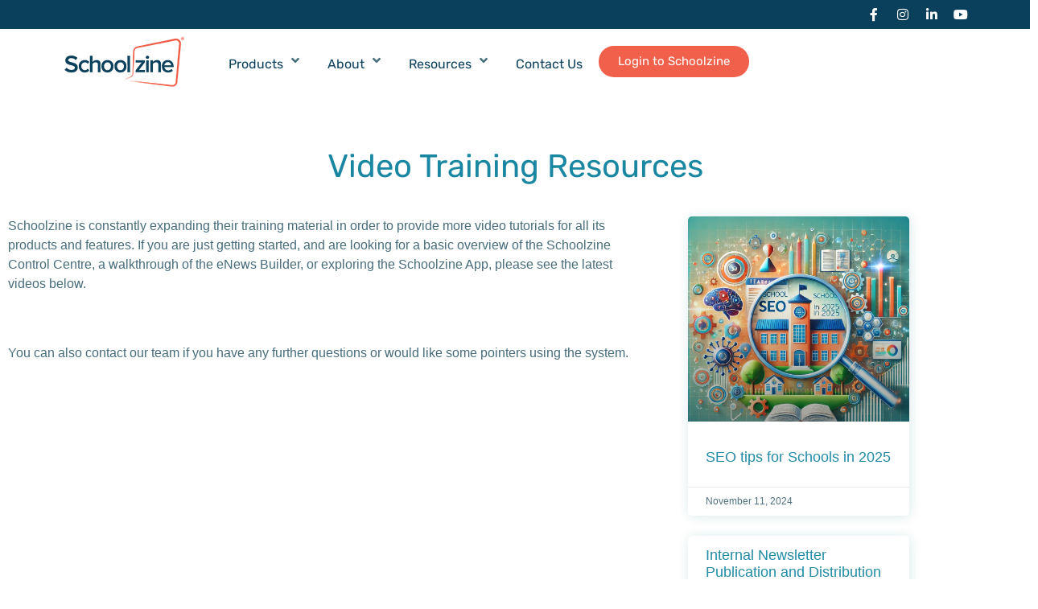

--- FILE ---
content_type: text/html; charset=UTF-8
request_url: https://www.schoolzine.com/video-training-resources/
body_size: 18279
content:
<!doctype html>
<html lang="en-AU">
<head>
	<meta charset="UTF-8">
	<meta name="viewport" content="width=device-width, initial-scale=1">
	<link rel="profile" href="https://gmpg.org/xfn/11">
	<meta name='robots' content='index, follow, max-image-preview:large, max-snippet:-1, max-video-preview:-1' />
	<style>img:is([sizes="auto" i], [sizes^="auto," i]) { contain-intrinsic-size: 3000px 1500px }</style>
	
	<!-- This site is optimized with the Yoast SEO plugin v26.8 - https://yoast.com/product/yoast-seo-wordpress/ -->
	<title>Video Training Resources - Schoolzine</title>
	<link rel="canonical" href="https://www.schoolzine.com/video-training-resources/" />
	<meta property="og:locale" content="en_US" />
	<meta property="og:type" content="article" />
	<meta property="og:title" content="Video Training Resources - Schoolzine" />
	<meta property="og:description" content="Schoolzine is constantly expanding their training material in order to provide more video tutorials for all its products and features. If you are just getting started, and are looking for a basic overview of the Schoolzine Control Centre, a walkthrough of the eNews Builder, or exploring the Schoolzine App, please see the latest videos below. [&hellip;]" />
	<meta property="og:url" content="https://www.schoolzine.com/video-training-resources/" />
	<meta property="og:site_name" content="Schoolzine" />
	<meta property="article:published_time" content="2023-07-25T13:55:48+00:00" />
	<meta property="article:modified_time" content="2023-09-28T05:24:38+00:00" />
	<meta name="author" content="Adam Muir" />
	<meta name="twitter:card" content="summary_large_image" />
	<meta name="twitter:label1" content="Written by" />
	<meta name="twitter:data1" content="Adam Muir" />
	<script type="application/ld+json" class="yoast-schema-graph">{"@context":"https://schema.org","@graph":[{"@type":"Article","@id":"https://www.schoolzine.com/video-training-resources/#article","isPartOf":{"@id":"https://www.schoolzine.com/video-training-resources/"},"author":{"name":"Adam Muir","@id":"https://www.schoolzine.com/#/schema/person/82d565c85b61fb7591b68c59650f5776"},"headline":"Video Training Resources","datePublished":"2023-07-25T13:55:48+00:00","dateModified":"2023-09-28T05:24:38+00:00","mainEntityOfPage":{"@id":"https://www.schoolzine.com/video-training-resources/"},"wordCount":92,"publisher":{"@id":"https://www.schoolzine.com/#organization"},"keywords":["Not Done"],"articleSection":["Uncategorized"],"inLanguage":"en-AU"},{"@type":"WebPage","@id":"https://www.schoolzine.com/video-training-resources/","url":"https://www.schoolzine.com/video-training-resources/","name":"Video Training Resources - Schoolzine","isPartOf":{"@id":"https://www.schoolzine.com/#website"},"datePublished":"2023-07-25T13:55:48+00:00","dateModified":"2023-09-28T05:24:38+00:00","breadcrumb":{"@id":"https://www.schoolzine.com/video-training-resources/#breadcrumb"},"inLanguage":"en-AU","potentialAction":[{"@type":"ReadAction","target":["https://www.schoolzine.com/video-training-resources/"]}]},{"@type":"BreadcrumbList","@id":"https://www.schoolzine.com/video-training-resources/#breadcrumb","itemListElement":[{"@type":"ListItem","position":1,"name":"Home","item":"https://www.schoolzine.com/"},{"@type":"ListItem","position":2,"name":"Video Training Resources"}]},{"@type":"WebSite","@id":"https://www.schoolzine.com/#website","url":"https://www.schoolzine.com/","name":"Schoolzine","description":"The Ultimate Community Builder","publisher":{"@id":"https://www.schoolzine.com/#organization"},"potentialAction":[{"@type":"SearchAction","target":{"@type":"EntryPoint","urlTemplate":"https://www.schoolzine.com/?s={search_term_string}"},"query-input":{"@type":"PropertyValueSpecification","valueRequired":true,"valueName":"search_term_string"}}],"inLanguage":"en-AU"},{"@type":"Organization","@id":"https://www.schoolzine.com/#organization","name":"Schoolzine","url":"https://www.schoolzine.com/","logo":{"@type":"ImageObject","inLanguage":"en-AU","@id":"https://www.schoolzine.com/#/schema/logo/image/","url":"https://www.schoolzine.com/wp-content/uploads/2023/09/cropped-szlogo-2021.png","contentUrl":"https://www.schoolzine.com/wp-content/uploads/2023/09/cropped-szlogo-2021.png","width":150,"height":75,"caption":"Schoolzine"},"image":{"@id":"https://www.schoolzine.com/#/schema/logo/image/"}},{"@type":"Person","@id":"https://www.schoolzine.com/#/schema/person/82d565c85b61fb7591b68c59650f5776","name":"Adam Muir","url":"https://www.schoolzine.com/author/adam-muir/"}]}</script>
	<!-- / Yoast SEO plugin. -->


<link rel='dns-prefetch' href='//widgetlogic.org' />
<link rel="alternate" type="application/rss+xml" title="Schoolzine &raquo; Feed" href="https://www.schoolzine.com/feed/" />
<link rel="alternate" type="application/rss+xml" title="Schoolzine &raquo; Comments Feed" href="https://www.schoolzine.com/comments/feed/" />
		<!-- This site uses the Google Analytics by MonsterInsights plugin v9.11.1 - Using Analytics tracking - https://www.monsterinsights.com/ -->
							<script src="//www.googletagmanager.com/gtag/js?id=G-43HH9JPW4Y"  data-cfasync="false" data-wpfc-render="false" async></script>
			<script data-cfasync="false" data-wpfc-render="false">
				var mi_version = '9.11.1';
				var mi_track_user = true;
				var mi_no_track_reason = '';
								var MonsterInsightsDefaultLocations = {"page_location":"https:\/\/www.schoolzine.com\/video-training-resources\/"};
								if ( typeof MonsterInsightsPrivacyGuardFilter === 'function' ) {
					var MonsterInsightsLocations = (typeof MonsterInsightsExcludeQuery === 'object') ? MonsterInsightsPrivacyGuardFilter( MonsterInsightsExcludeQuery ) : MonsterInsightsPrivacyGuardFilter( MonsterInsightsDefaultLocations );
				} else {
					var MonsterInsightsLocations = (typeof MonsterInsightsExcludeQuery === 'object') ? MonsterInsightsExcludeQuery : MonsterInsightsDefaultLocations;
				}

								var disableStrs = [
										'ga-disable-G-43HH9JPW4Y',
									];

				/* Function to detect opted out users */
				function __gtagTrackerIsOptedOut() {
					for (var index = 0; index < disableStrs.length; index++) {
						if (document.cookie.indexOf(disableStrs[index] + '=true') > -1) {
							return true;
						}
					}

					return false;
				}

				/* Disable tracking if the opt-out cookie exists. */
				if (__gtagTrackerIsOptedOut()) {
					for (var index = 0; index < disableStrs.length; index++) {
						window[disableStrs[index]] = true;
					}
				}

				/* Opt-out function */
				function __gtagTrackerOptout() {
					for (var index = 0; index < disableStrs.length; index++) {
						document.cookie = disableStrs[index] + '=true; expires=Thu, 31 Dec 2099 23:59:59 UTC; path=/';
						window[disableStrs[index]] = true;
					}
				}

				if ('undefined' === typeof gaOptout) {
					function gaOptout() {
						__gtagTrackerOptout();
					}
				}
								window.dataLayer = window.dataLayer || [];

				window.MonsterInsightsDualTracker = {
					helpers: {},
					trackers: {},
				};
				if (mi_track_user) {
					function __gtagDataLayer() {
						dataLayer.push(arguments);
					}

					function __gtagTracker(type, name, parameters) {
						if (!parameters) {
							parameters = {};
						}

						if (parameters.send_to) {
							__gtagDataLayer.apply(null, arguments);
							return;
						}

						if (type === 'event') {
														parameters.send_to = monsterinsights_frontend.v4_id;
							var hookName = name;
							if (typeof parameters['event_category'] !== 'undefined') {
								hookName = parameters['event_category'] + ':' + name;
							}

							if (typeof MonsterInsightsDualTracker.trackers[hookName] !== 'undefined') {
								MonsterInsightsDualTracker.trackers[hookName](parameters);
							} else {
								__gtagDataLayer('event', name, parameters);
							}
							
						} else {
							__gtagDataLayer.apply(null, arguments);
						}
					}

					__gtagTracker('js', new Date());
					__gtagTracker('set', {
						'developer_id.dZGIzZG': true,
											});
					if ( MonsterInsightsLocations.page_location ) {
						__gtagTracker('set', MonsterInsightsLocations);
					}
										__gtagTracker('config', 'G-43HH9JPW4Y', {"forceSSL":"true","link_attribution":"true"} );
										window.gtag = __gtagTracker;										(function () {
						/* https://developers.google.com/analytics/devguides/collection/analyticsjs/ */
						/* ga and __gaTracker compatibility shim. */
						var noopfn = function () {
							return null;
						};
						var newtracker = function () {
							return new Tracker();
						};
						var Tracker = function () {
							return null;
						};
						var p = Tracker.prototype;
						p.get = noopfn;
						p.set = noopfn;
						p.send = function () {
							var args = Array.prototype.slice.call(arguments);
							args.unshift('send');
							__gaTracker.apply(null, args);
						};
						var __gaTracker = function () {
							var len = arguments.length;
							if (len === 0) {
								return;
							}
							var f = arguments[len - 1];
							if (typeof f !== 'object' || f === null || typeof f.hitCallback !== 'function') {
								if ('send' === arguments[0]) {
									var hitConverted, hitObject = false, action;
									if ('event' === arguments[1]) {
										if ('undefined' !== typeof arguments[3]) {
											hitObject = {
												'eventAction': arguments[3],
												'eventCategory': arguments[2],
												'eventLabel': arguments[4],
												'value': arguments[5] ? arguments[5] : 1,
											}
										}
									}
									if ('pageview' === arguments[1]) {
										if ('undefined' !== typeof arguments[2]) {
											hitObject = {
												'eventAction': 'page_view',
												'page_path': arguments[2],
											}
										}
									}
									if (typeof arguments[2] === 'object') {
										hitObject = arguments[2];
									}
									if (typeof arguments[5] === 'object') {
										Object.assign(hitObject, arguments[5]);
									}
									if ('undefined' !== typeof arguments[1].hitType) {
										hitObject = arguments[1];
										if ('pageview' === hitObject.hitType) {
											hitObject.eventAction = 'page_view';
										}
									}
									if (hitObject) {
										action = 'timing' === arguments[1].hitType ? 'timing_complete' : hitObject.eventAction;
										hitConverted = mapArgs(hitObject);
										__gtagTracker('event', action, hitConverted);
									}
								}
								return;
							}

							function mapArgs(args) {
								var arg, hit = {};
								var gaMap = {
									'eventCategory': 'event_category',
									'eventAction': 'event_action',
									'eventLabel': 'event_label',
									'eventValue': 'event_value',
									'nonInteraction': 'non_interaction',
									'timingCategory': 'event_category',
									'timingVar': 'name',
									'timingValue': 'value',
									'timingLabel': 'event_label',
									'page': 'page_path',
									'location': 'page_location',
									'title': 'page_title',
									'referrer' : 'page_referrer',
								};
								for (arg in args) {
																		if (!(!args.hasOwnProperty(arg) || !gaMap.hasOwnProperty(arg))) {
										hit[gaMap[arg]] = args[arg];
									} else {
										hit[arg] = args[arg];
									}
								}
								return hit;
							}

							try {
								f.hitCallback();
							} catch (ex) {
							}
						};
						__gaTracker.create = newtracker;
						__gaTracker.getByName = newtracker;
						__gaTracker.getAll = function () {
							return [];
						};
						__gaTracker.remove = noopfn;
						__gaTracker.loaded = true;
						window['__gaTracker'] = __gaTracker;
					})();
									} else {
										console.log("");
					(function () {
						function __gtagTracker() {
							return null;
						}

						window['__gtagTracker'] = __gtagTracker;
						window['gtag'] = __gtagTracker;
					})();
									}
			</script>
							<!-- / Google Analytics by MonsterInsights -->
		<script type="b91c2f88527e2103bea65663-text/javascript">
window._wpemojiSettings = {"baseUrl":"https:\/\/s.w.org\/images\/core\/emoji\/16.0.1\/72x72\/","ext":".png","svgUrl":"https:\/\/s.w.org\/images\/core\/emoji\/16.0.1\/svg\/","svgExt":".svg","source":{"concatemoji":"https:\/\/www.schoolzine.com\/wp-includes\/js\/wp-emoji-release.min.js?ver=6.8.3"}};
/*! This file is auto-generated */
!function(s,n){var o,i,e;function c(e){try{var t={supportTests:e,timestamp:(new Date).valueOf()};sessionStorage.setItem(o,JSON.stringify(t))}catch(e){}}function p(e,t,n){e.clearRect(0,0,e.canvas.width,e.canvas.height),e.fillText(t,0,0);var t=new Uint32Array(e.getImageData(0,0,e.canvas.width,e.canvas.height).data),a=(e.clearRect(0,0,e.canvas.width,e.canvas.height),e.fillText(n,0,0),new Uint32Array(e.getImageData(0,0,e.canvas.width,e.canvas.height).data));return t.every(function(e,t){return e===a[t]})}function u(e,t){e.clearRect(0,0,e.canvas.width,e.canvas.height),e.fillText(t,0,0);for(var n=e.getImageData(16,16,1,1),a=0;a<n.data.length;a++)if(0!==n.data[a])return!1;return!0}function f(e,t,n,a){switch(t){case"flag":return n(e,"\ud83c\udff3\ufe0f\u200d\u26a7\ufe0f","\ud83c\udff3\ufe0f\u200b\u26a7\ufe0f")?!1:!n(e,"\ud83c\udde8\ud83c\uddf6","\ud83c\udde8\u200b\ud83c\uddf6")&&!n(e,"\ud83c\udff4\udb40\udc67\udb40\udc62\udb40\udc65\udb40\udc6e\udb40\udc67\udb40\udc7f","\ud83c\udff4\u200b\udb40\udc67\u200b\udb40\udc62\u200b\udb40\udc65\u200b\udb40\udc6e\u200b\udb40\udc67\u200b\udb40\udc7f");case"emoji":return!a(e,"\ud83e\udedf")}return!1}function g(e,t,n,a){var r="undefined"!=typeof WorkerGlobalScope&&self instanceof WorkerGlobalScope?new OffscreenCanvas(300,150):s.createElement("canvas"),o=r.getContext("2d",{willReadFrequently:!0}),i=(o.textBaseline="top",o.font="600 32px Arial",{});return e.forEach(function(e){i[e]=t(o,e,n,a)}),i}function t(e){var t=s.createElement("script");t.src=e,t.defer=!0,s.head.appendChild(t)}"undefined"!=typeof Promise&&(o="wpEmojiSettingsSupports",i=["flag","emoji"],n.supports={everything:!0,everythingExceptFlag:!0},e=new Promise(function(e){s.addEventListener("DOMContentLoaded",e,{once:!0})}),new Promise(function(t){var n=function(){try{var e=JSON.parse(sessionStorage.getItem(o));if("object"==typeof e&&"number"==typeof e.timestamp&&(new Date).valueOf()<e.timestamp+604800&&"object"==typeof e.supportTests)return e.supportTests}catch(e){}return null}();if(!n){if("undefined"!=typeof Worker&&"undefined"!=typeof OffscreenCanvas&&"undefined"!=typeof URL&&URL.createObjectURL&&"undefined"!=typeof Blob)try{var e="postMessage("+g.toString()+"("+[JSON.stringify(i),f.toString(),p.toString(),u.toString()].join(",")+"));",a=new Blob([e],{type:"text/javascript"}),r=new Worker(URL.createObjectURL(a),{name:"wpTestEmojiSupports"});return void(r.onmessage=function(e){c(n=e.data),r.terminate(),t(n)})}catch(e){}c(n=g(i,f,p,u))}t(n)}).then(function(e){for(var t in e)n.supports[t]=e[t],n.supports.everything=n.supports.everything&&n.supports[t],"flag"!==t&&(n.supports.everythingExceptFlag=n.supports.everythingExceptFlag&&n.supports[t]);n.supports.everythingExceptFlag=n.supports.everythingExceptFlag&&!n.supports.flag,n.DOMReady=!1,n.readyCallback=function(){n.DOMReady=!0}}).then(function(){return e}).then(function(){var e;n.supports.everything||(n.readyCallback(),(e=n.source||{}).concatemoji?t(e.concatemoji):e.wpemoji&&e.twemoji&&(t(e.twemoji),t(e.wpemoji)))}))}((window,document),window._wpemojiSettings);
</script>
<link rel='stylesheet' id='formidable-css' href='https://www.schoolzine.com/wp-content/plugins/formidable/css/formidableforms.css?ver=1141623' media='all' />
<style id='wp-emoji-styles-inline-css'>

	img.wp-smiley, img.emoji {
		display: inline !important;
		border: none !important;
		box-shadow: none !important;
		height: 1em !important;
		width: 1em !important;
		margin: 0 0.07em !important;
		vertical-align: -0.1em !important;
		background: none !important;
		padding: 0 !important;
	}
</style>
<link rel='stylesheet' id='block-widget-css' href='https://www.schoolzine.com/wp-content/plugins/widget-logic/block_widget/css/widget.css?ver=1768231489' media='all' />
<link rel='stylesheet' id='SFSImainCss-css' href='https://www.schoolzine.com/wp-content/plugins/ultimate-social-media-icons/css/sfsi-style.css?ver=2.9.6' media='all' />
<link rel='stylesheet' id='megamenu-css' href='https://www.schoolzine.com/wp-content/uploads/maxmegamenu/style.css?ver=c1332d' media='all' />
<link rel='stylesheet' id='dashicons-css' href='https://www.schoolzine.com/wp-includes/css/dashicons.min.css?ver=6.8.3' media='all' />
<link rel='stylesheet' id='hello-elementor-css' href='https://www.schoolzine.com/wp-content/themes/hello-elementor/assets/css/reset.css?ver=3.4.4' media='all' />
<link rel='stylesheet' id='hello-elementor-theme-style-css' href='https://www.schoolzine.com/wp-content/themes/hello-elementor/assets/css/theme.css?ver=3.4.4' media='all' />
<link rel='stylesheet' id='hello-elementor-header-footer-css' href='https://www.schoolzine.com/wp-content/themes/hello-elementor/assets/css/header-footer.css?ver=3.4.4' media='all' />
<link rel='stylesheet' id='elementor-frontend-css' href='https://www.schoolzine.com/wp-content/plugins/elementor/assets/css/frontend.min.css?ver=3.34.3' media='all' />
<link rel='stylesheet' id='widget-social-icons-css' href='https://www.schoolzine.com/wp-content/plugins/elementor/assets/css/widget-social-icons.min.css?ver=3.34.3' media='all' />
<link rel='stylesheet' id='e-apple-webkit-css' href='https://www.schoolzine.com/wp-content/plugins/elementor/assets/css/conditionals/apple-webkit.min.css?ver=3.34.3' media='all' />
<link rel='stylesheet' id='e-sticky-css' href='https://www.schoolzine.com/wp-content/plugins/elementor-pro/assets/css/modules/sticky.min.css?ver=3.34.3' media='all' />
<link rel='stylesheet' id='widget-image-css' href='https://www.schoolzine.com/wp-content/plugins/elementor/assets/css/widget-image.min.css?ver=3.34.3' media='all' />
<link rel='stylesheet' id='widget-nav-menu-css' href='https://www.schoolzine.com/wp-content/plugins/elementor-pro/assets/css/widget-nav-menu.min.css?ver=3.34.3' media='all' />
<link rel='stylesheet' id='widget-heading-css' href='https://www.schoolzine.com/wp-content/plugins/elementor/assets/css/widget-heading.min.css?ver=3.34.3' media='all' />
<link rel='stylesheet' id='widget-icon-list-css' href='https://www.schoolzine.com/wp-content/plugins/elementor/assets/css/widget-icon-list.min.css?ver=3.34.3' media='all' />
<link rel='stylesheet' id='e-animation-fadeIn-css' href='https://www.schoolzine.com/wp-content/plugins/elementor/assets/lib/animations/styles/fadeIn.min.css?ver=3.34.3' media='all' />
<link rel='stylesheet' id='widget-posts-css' href='https://www.schoolzine.com/wp-content/plugins/elementor-pro/assets/css/widget-posts.min.css?ver=3.34.3' media='all' />
<link rel='stylesheet' id='elementor-icons-css' href='https://www.schoolzine.com/wp-content/plugins/elementor/assets/lib/eicons/css/elementor-icons.min.css?ver=5.46.0' media='all' />
<link rel='stylesheet' id='elementor-post-547-css' href='https://www.schoolzine.com/wp-content/uploads/elementor/css/post-547.css?ver=1769527538' media='all' />
<link rel='stylesheet' id='font-awesome-5-all-css' href='https://www.schoolzine.com/wp-content/plugins/elementor/assets/lib/font-awesome/css/all.min.css?ver=3.34.3' media='all' />
<link rel='stylesheet' id='font-awesome-4-shim-css' href='https://www.schoolzine.com/wp-content/plugins/elementor/assets/lib/font-awesome/css/v4-shims.min.css?ver=3.34.3' media='all' />
<link rel='stylesheet' id='elementor-post-9377-css' href='https://www.schoolzine.com/wp-content/uploads/elementor/css/post-9377.css?ver=1769527538' media='all' />
<link rel='stylesheet' id='elementor-post-9236-css' href='https://www.schoolzine.com/wp-content/uploads/elementor/css/post-9236.css?ver=1769527538' media='all' />
<link rel='stylesheet' id='elementor-post-3188-css' href='https://www.schoolzine.com/wp-content/uploads/elementor/css/post-3188.css?ver=1769528635' media='all' />
<link rel='stylesheet' id='taxopress-frontend-css-css' href='https://www.schoolzine.com/wp-content/plugins/simple-tags/assets/frontend/css/frontend.css?ver=3.44.0' media='all' />
<link rel='stylesheet' id='searchwp-forms-css' href='https://www.schoolzine.com/wp-content/plugins/searchwp/assets/css/frontend/search-forms.css?ver=4.3.13' media='all' />
<link rel='stylesheet' id='elementor-icons-shared-0-css' href='https://www.schoolzine.com/wp-content/plugins/elementor/assets/lib/font-awesome/css/fontawesome.min.css?ver=5.15.3' media='all' />
<link rel='stylesheet' id='elementor-icons-fa-brands-css' href='https://www.schoolzine.com/wp-content/plugins/elementor/assets/lib/font-awesome/css/brands.min.css?ver=5.15.3' media='all' />
<link rel='stylesheet' id='elementor-icons-fa-solid-css' href='https://www.schoolzine.com/wp-content/plugins/elementor/assets/lib/font-awesome/css/solid.min.css?ver=5.15.3' media='all' />
<link rel='stylesheet' id='elementor-icons-fa-regular-css' href='https://www.schoolzine.com/wp-content/plugins/elementor/assets/lib/font-awesome/css/regular.min.css?ver=5.15.3' media='all' />
<script src="https://www.schoolzine.com/wp-content/plugins/google-analytics-for-wordpress/assets/js/frontend-gtag.min.js?ver=9.11.1" id="monsterinsights-frontend-script-js" async data-wp-strategy="async" type="b91c2f88527e2103bea65663-text/javascript"></script>
<script data-cfasync="false" data-wpfc-render="false" id='monsterinsights-frontend-script-js-extra'>var monsterinsights_frontend = {"js_events_tracking":"true","download_extensions":"doc,pdf,ppt,zip,xls,docx,pptx,xlsx","inbound_paths":"[{\"path\":\"\\\/go\\\/\",\"label\":\"affiliate\"},{\"path\":\"\\\/recommend\\\/\",\"label\":\"affiliate\"}]","home_url":"https:\/\/www.schoolzine.com","hash_tracking":"false","v4_id":"G-43HH9JPW4Y"};</script>
<script src="https://www.schoolzine.com/wp-includes/js/jquery/jquery.min.js?ver=3.7.1" id="jquery-core-js" type="b91c2f88527e2103bea65663-text/javascript"></script>
<script src="https://www.schoolzine.com/wp-includes/js/jquery/jquery-migrate.min.js?ver=3.4.1" id="jquery-migrate-js" type="b91c2f88527e2103bea65663-text/javascript"></script>
<script id="tt4b_ajax_script-js-extra" type="b91c2f88527e2103bea65663-text/javascript">
var tt4b_script_vars = {"pixel_code":"CU536BJC77UBK8D3KCD0","currency":"","country":"AU","advanced_matching":"1"};
</script>
<script src="https://www.schoolzine.com/wp-content/plugins/tiktok-for-business/admin/js/ajaxSnippet.js?ver=v1" id="tt4b_ajax_script-js" type="b91c2f88527e2103bea65663-text/javascript"></script>
<script src="https://www.schoolzine.com/wp-content/plugins/elementor/assets/lib/font-awesome/js/v4-shims.min.js?ver=3.34.3" id="font-awesome-4-shim-js" type="b91c2f88527e2103bea65663-text/javascript"></script>
<script src="https://www.schoolzine.com/wp-content/plugins/simple-tags/assets/frontend/js/frontend.js?ver=3.44.0" id="taxopress-frontend-js-js" type="b91c2f88527e2103bea65663-text/javascript"></script>
<link rel="https://api.w.org/" href="https://www.schoolzine.com/wp-json/" /><link rel="alternate" title="JSON" type="application/json" href="https://www.schoolzine.com/wp-json/wp/v2/posts/1414" /><link rel="EditURI" type="application/rsd+xml" title="RSD" href="https://www.schoolzine.com/xmlrpc.php?rsd" />
<meta name="generator" content="WordPress 6.8.3" />
<link rel='shortlink' href='https://www.schoolzine.com/?p=1414' />
<link rel="alternate" title="oEmbed (JSON)" type="application/json+oembed" href="https://www.schoolzine.com/wp-json/oembed/1.0/embed?url=https%3A%2F%2Fwww.schoolzine.com%2Fvideo-training-resources%2F" />
<link rel="alternate" title="oEmbed (XML)" type="text/xml+oembed" href="https://www.schoolzine.com/wp-json/oembed/1.0/embed?url=https%3A%2F%2Fwww.schoolzine.com%2Fvideo-training-resources%2F&#038;format=xml" />
<meta name="follow.[base64]" content="mUx7MaplYE9Tb0Yhu1Bt"/><meta name="generator" content="Elementor 3.34.3; features: additional_custom_breakpoints; settings: css_print_method-external, google_font-enabled, font_display-swap">
<!-- Google Tag Manager -->
<script type="b91c2f88527e2103bea65663-text/javascript">(function(w,d,s,l,i){w[l]=w[l]||[];w[l].push({'gtm.start':
new Date().getTime(),event:'gtm.js'});var f=d.getElementsByTagName(s)[0],
j=d.createElement(s),dl=l!='dataLayer'?'&l='+l:'';j.async=true;j.src=
'https://www.googletagmanager.com/gtm.js?id='+i+dl;f.parentNode.insertBefore(j,f);
})(window,document,'script','dataLayer','GTM-N4SKNFR');</script>
<!-- End Google Tag Manager -->

<!-- Google Tag Manager (noscript) -->
<noscript><iframe src="https://www.googletagmanager.com/ns.html?id=GTM-N4SKNFR"
height="0" width="0" style="display:none;visibility:hidden"></iframe></noscript>
<!-- End Google Tag Manager (noscript) -->
<!-- TrustBox script -->

<script type="b91c2f88527e2103bea65663-text/javascript" src="//widget.trustpilot.com/bootstrap/v5/tp.widget.bootstrap.min.js" async></script>

<!-- End TrustBox script -->
			<style>
				.e-con.e-parent:nth-of-type(n+4):not(.e-lazyloaded):not(.e-no-lazyload),
				.e-con.e-parent:nth-of-type(n+4):not(.e-lazyloaded):not(.e-no-lazyload) * {
					background-image: none !important;
				}
				@media screen and (max-height: 1024px) {
					.e-con.e-parent:nth-of-type(n+3):not(.e-lazyloaded):not(.e-no-lazyload),
					.e-con.e-parent:nth-of-type(n+3):not(.e-lazyloaded):not(.e-no-lazyload) * {
						background-image: none !important;
					}
				}
				@media screen and (max-height: 640px) {
					.e-con.e-parent:nth-of-type(n+2):not(.e-lazyloaded):not(.e-no-lazyload),
					.e-con.e-parent:nth-of-type(n+2):not(.e-lazyloaded):not(.e-no-lazyload) * {
						background-image: none !important;
					}
				}
			</style>
			<meta name="redi-version" content="1.2.7" /><link rel="icon" href="https://www.schoolzine.com/wp-content/uploads/2023/09/szfavicon-100x100.png" sizes="32x32" />
<link rel="icon" href="https://www.schoolzine.com/wp-content/uploads/2023/09/szfavicon-300x300.png" sizes="192x192" />
<link rel="apple-touch-icon" href="https://www.schoolzine.com/wp-content/uploads/2023/09/szfavicon-300x300.png" />
<meta name="msapplication-TileImage" content="https://www.schoolzine.com/wp-content/uploads/2023/09/szfavicon-300x300.png" />
<style id="kirki-inline-styles"></style><style type="text/css">/** Mega Menu CSS: fs **/</style>
</head>
<body class="wp-singular post-template-default single single-post postid-1414 single-format-standard wp-custom-logo wp-embed-responsive wp-theme-hello-elementor sfsi_actvite_theme_default mega-menu-menu-1 hello-elementor-default elementor-default elementor-kit-547 elementor-page-3188">


<a class="skip-link screen-reader-text" href="#content">Skip to content</a>

		<header data-elementor-type="header" data-elementor-id="9377" class="elementor elementor-9377 elementor-location-header" data-elementor-post-type="elementor_library">
			<header class="elementor-element elementor-element-6ead6a6 header-top e-flex e-con-boxed e-con e-parent" data-id="6ead6a6" data-element_type="container" data-settings="{&quot;background_background&quot;:&quot;classic&quot;,&quot;sticky&quot;:&quot;top&quot;,&quot;sticky_offset_tablet&quot;:0,&quot;sticky_effects_offset_tablet&quot;:0,&quot;sticky_on&quot;:[&quot;tablet&quot;,&quot;mobile&quot;],&quot;sticky_offset&quot;:0,&quot;sticky_effects_offset&quot;:0,&quot;sticky_anchor_link_offset&quot;:0}">
					<div class="e-con-inner">
				<div class="elementor-element elementor-element-521bf34 e-grid-align-right elementor-shape-rounded elementor-grid-0 elementor-widget elementor-widget-social-icons" data-id="521bf34" data-element_type="widget" data-widget_type="social-icons.default">
				<div class="elementor-widget-container">
							<div class="elementor-social-icons-wrapper elementor-grid" role="list">
							<span class="elementor-grid-item" role="listitem">
					<a class="elementor-icon elementor-social-icon elementor-social-icon-facebook-f elementor-repeater-item-30250ac" href="https://www.facebook.com/schoolzine" target="_blank">
						<span class="elementor-screen-only">Facebook-f</span>
						<i aria-hidden="true" class="fab fa-facebook-f"></i>					</a>
				</span>
							<span class="elementor-grid-item" role="listitem">
					<a class="elementor-icon elementor-social-icon elementor-social-icon-instagram elementor-repeater-item-d54958b" href="https://www.instagram.com/schoolzine_/" target="_blank">
						<span class="elementor-screen-only">Instagram</span>
						<i aria-hidden="true" class="fab fa-instagram"></i>					</a>
				</span>
							<span class="elementor-grid-item" role="listitem">
					<a class="elementor-icon elementor-social-icon elementor-social-icon-linkedin-in elementor-repeater-item-6d93c58" href="https://www.linkedin.com/company/3063668" target="_blank">
						<span class="elementor-screen-only">Linkedin-in</span>
						<i aria-hidden="true" class="fab fa-linkedin-in"></i>					</a>
				</span>
							<span class="elementor-grid-item" role="listitem">
					<a class="elementor-icon elementor-social-icon elementor-social-icon-youtube elementor-repeater-item-68dda09" href="https://www.youtube.com/@SchoolzineTV" target="_blank">
						<span class="elementor-screen-only">Youtube</span>
						<i aria-hidden="true" class="fab fa-youtube"></i>					</a>
				</span>
					</div>
						</div>
				</div>
					</div>
				</header>
		<header class="elementor-element elementor-element-af743a9 sticky-header header-main e-flex e-con-boxed e-con e-parent" data-id="af743a9" data-element_type="container" data-settings="{&quot;sticky&quot;:&quot;top&quot;,&quot;sticky_effects_offset_mobile&quot;:0,&quot;sticky_offset_tablet&quot;:35,&quot;sticky_on&quot;:[&quot;desktop&quot;,&quot;tablet&quot;,&quot;mobile&quot;],&quot;sticky_offset&quot;:0,&quot;sticky_effects_offset&quot;:0,&quot;sticky_anchor_link_offset&quot;:0}">
					<div class="e-con-inner">
		<div class="elementor-element elementor-element-566d7ec e-con-full e-flex e-con e-child" data-id="566d7ec" data-element_type="container">
				<div class="elementor-element elementor-element-de34893 elementor-widget elementor-widget-theme-site-logo elementor-widget-image" data-id="de34893" data-element_type="widget" data-widget_type="theme-site-logo.default">
				<div class="elementor-widget-container">
											<a href="https://www.schoolzine.com">
			<img width="150" height="75" src="https://www.schoolzine.com/wp-content/uploads/2023/09/cropped-szlogo-2021.png" class="attachment-full size-full wp-image-567" alt="Schoolzine Logo" />				</a>
											</div>
				</div>
				</div>
		<div class="elementor-element elementor-element-add2c4a e-con-full e-flex e-con e-child" data-id="add2c4a" data-element_type="container">
				<div class="elementor-element elementor-element-bdfaf72 elementor-hidden-desktop elementor-widget-mobile__width-auto elementor-absolute elementor-widget elementor-widget-maxmegamenu" data-id="bdfaf72" data-element_type="widget" data-settings="{&quot;_position&quot;:&quot;absolute&quot;}" data-widget_type="maxmegamenu.default">
				<div class="elementor-widget-container">
					<div id="mega-menu-wrap-menu-1" class="mega-menu-wrap"><div class="mega-menu-toggle"><div class="mega-toggle-blocks-left"></div><div class="mega-toggle-blocks-center"></div><div class="mega-toggle-blocks-right"><div class='mega-toggle-block mega-menu-toggle-animated-block mega-toggle-block-1' id='mega-toggle-block-1'><button aria-label="" class="mega-toggle-animated mega-toggle-animated-slider" type="button" aria-expanded="false">
                  <span class="mega-toggle-animated-box">
                    <span class="mega-toggle-animated-inner"></span>
                  </span>
                </button></div></div></div><ul id="mega-menu-menu-1" class="mega-menu max-mega-menu mega-menu-horizontal mega-no-js" data-event="hover_intent" data-effect="fade_up" data-effect-speed="200" data-effect-mobile="slide" data-effect-speed-mobile="200" data-mobile-force-width="body" data-second-click="go" data-document-click="collapse" data-vertical-behaviour="standard" data-breakpoint="1024" data-unbind="true" data-mobile-state="collapse_all" data-mobile-direction="vertical" data-hover-intent-timeout="300" data-hover-intent-interval="100"><li class="mega-menu-item mega-menu-item-type-custom mega-menu-item-object-custom mega-menu-item-has-children mega-align-bottom-left mega-menu-flyout mega-menu-item-14740" id="mega-menu-item-14740"><a class="mega-menu-link" aria-expanded="false" tabindex="0">Products<span class="mega-indicator" aria-hidden="true"></span></a>
<ul class="mega-sub-menu">
<li class="mega-menu-item mega-menu-item-type-post_type mega-menu-item-object-page mega-menu-item-2720" id="mega-menu-item-2720"><a class="mega-menu-link" href="https://www.schoolzine.com/products/newsletters/">eNewsletter Builder</a></li><li class="mega-menu-item mega-menu-item-type-post_type mega-menu-item-object-page mega-menu-item-12461" id="mega-menu-item-12461"><a class="mega-menu-link" href="https://www.schoolzine.com/products/school-websites/">School Websites</a></li><li class="mega-menu-item mega-menu-item-type-post_type mega-menu-item-object-page mega-menu-item-4457" id="mega-menu-item-4457"><a class="mega-menu-link" href="https://www.schoolzine.com/products/school-app/">SZapp - Parent App</a></li><li class="mega-menu-item mega-menu-item-type-post_type mega-menu-item-object-page mega-menu-item-2789" id="mega-menu-item-2789"><a class="mega-menu-link" href="https://www.schoolzine.com/products/school-booking-system/">Parent Booking System</a></li><li class="mega-menu-item mega-menu-item-type-post_type mega-menu-item-object-page mega-menu-item-14826" id="mega-menu-item-14826"><a class="mega-menu-link" href="https://www.schoolzine.com/school-calendar/">School Calendar</a></li><li class="mega-menu-item mega-menu-item-type-post_type mega-menu-item-object-page mega-menu-item-14825" id="mega-menu-item-14825"><a class="mega-menu-link" href="https://www.schoolzine.com/parent-communication-tools/">Parent Communication</a></li><li class="mega-menu-item mega-menu-item-type-post_type mega-menu-item-object-page mega-menu-item-14647" id="mega-menu-item-14647"><a class="mega-menu-link" href="https://www.schoolzine.com/products/sports-tracker-app/">Sports Tracker</a></li><li class="mega-menu-item mega-menu-item-type-post_type mega-menu-item-object-page mega-menu-item-2305" id="mega-menu-item-2305"><a class="mega-menu-link" href="https://www.schoolzine.com/advertising/">Advertising</a></li></ul>
</li><li class="mega-menu-item mega-menu-item-type-custom mega-menu-item-object-custom mega-menu-item-has-children mega-align-bottom-left mega-menu-flyout mega-menu-item-12364" id="mega-menu-item-12364"><a class="mega-menu-link" aria-expanded="false" tabindex="0">About<span class="mega-indicator" aria-hidden="true"></span></a>
<ul class="mega-sub-menu">
<li class="mega-menu-item mega-menu-item-type-post_type mega-menu-item-object-page mega-menu-item-2436" id="mega-menu-item-2436"><a class="mega-menu-link" href="https://www.schoolzine.com/about/our-story/">Our Story</a></li><li class="mega-menu-item mega-menu-item-type-post_type mega-menu-item-object-page mega-menu-item-5817" id="mega-menu-item-5817"><a class="mega-menu-link" href="https://www.schoolzine.com/about/partners/">Partners</a></li><li class="mega-menu-item mega-menu-item-type-post_type mega-menu-item-object-page mega-menu-item-5818" id="mega-menu-item-5818"><a class="mega-menu-link" href="https://www.schoolzine.com/about/testimonials/">Testimonials</a></li><li class="mega-menu-item mega-menu-item-type-custom mega-menu-item-object-custom mega-menu-item-14339" id="mega-menu-item-14339"><a target="_blank" class="mega-menu-link" href="https://insider.schoolzineplus.com/latest">Schoolzine Insider</a></li><li class="mega-menu-item mega-menu-item-type-post_type mega-menu-item-object-page mega-menu-item-15738" id="mega-menu-item-15738"><a class="mega-menu-link" href="https://www.schoolzine.com/education-safe-security/">Education Safe Security</a></li></ul>
</li><li class="mega-menu-item mega-menu-item-type-custom mega-menu-item-object-custom mega-menu-item-has-children mega-align-bottom-left mega-menu-flyout mega-menu-item-12361" id="mega-menu-item-12361"><a class="mega-menu-link" aria-expanded="false" tabindex="0">Resources<span class="mega-indicator" aria-hidden="true"></span></a>
<ul class="mega-sub-menu">
<li class="mega-menu-item mega-menu-item-type-post_type mega-menu-item-object-page mega-menu-item-3202" id="mega-menu-item-3202"><a class="mega-menu-link" href="https://www.schoolzine.com/knowledge-base/">Knowledge Base</a></li><li class="mega-menu-item mega-menu-item-type-post_type mega-menu-item-object-page mega-menu-item-3937" id="mega-menu-item-3937"><a class="mega-menu-link" href="https://www.schoolzine.com/news/">Schoolzine Tips</a></li><li class="mega-menu-item mega-menu-item-type-post_type mega-menu-item-object-page mega-menu-item-2417" id="mega-menu-item-2417"><a class="mega-menu-link" href="https://www.schoolzine.com/faqs/">FAQs</a></li><li class="mega-menu-item mega-menu-item-type-post_type mega-menu-item-object-page mega-menu-item-1988" id="mega-menu-item-1988"><a class="mega-menu-link" href="https://www.schoolzine.com/release-notes/">Release Notes</a></li><li class="mega-menu-item mega-menu-item-type-post_type mega-menu-item-object-page mega-menu-item-13163" id="mega-menu-item-13163"><a class="mega-menu-link" href="https://www.schoolzine.com/training/">Online Training</a></li></ul>
</li><li class="mega-menu-item mega-menu-item-type-post_type mega-menu-item-object-page mega-align-bottom-left mega-menu-flyout mega-menu-item-13084" id="mega-menu-item-13084"><a class="mega-menu-link" href="https://www.schoolzine.com/contact-us/" tabindex="0">Contact Us</a></li></ul></div>				</div>
				</div>
				<div class="elementor-element elementor-element-4d386e3 elementor-widget-mobile__width-auto elementor-nav-menu--stretch elementor-nav-menu__align-end elementor-hidden-tablet elementor-hidden-mobile elementor-nav-menu--dropdown-tablet elementor-nav-menu__text-align-aside elementor-nav-menu--toggle elementor-nav-menu--burger elementor-widget elementor-widget-nav-menu" data-id="4d386e3" data-element_type="widget" data-settings="{&quot;submenu_icon&quot;:{&quot;value&quot;:&quot;&lt;i class=\&quot;fas fa-angle-down\&quot; aria-hidden=\&quot;true\&quot;&gt;&lt;\/i&gt;&quot;,&quot;library&quot;:&quot;fa-solid&quot;},&quot;full_width&quot;:&quot;stretch&quot;,&quot;layout&quot;:&quot;horizontal&quot;,&quot;toggle&quot;:&quot;burger&quot;}" data-widget_type="nav-menu.default">
				<div class="elementor-widget-container">
								<nav aria-label="Menu" class="elementor-nav-menu--main elementor-nav-menu__container elementor-nav-menu--layout-horizontal e--pointer-underline e--animation-fade">
				<ul id="menu-1-4d386e3" class="elementor-nav-menu"><li class="menu-item menu-item-type-custom menu-item-object-custom menu-item-has-children menu-item-14740"><a class="elementor-item">Products</a>
<ul class="sub-menu elementor-nav-menu--dropdown">
	<li class="menu-item menu-item-type-post_type menu-item-object-page menu-item-2720"><a href="https://www.schoolzine.com/products/newsletters/" class="elementor-sub-item">eNewsletter Builder</a></li>
	<li class="menu-item menu-item-type-post_type menu-item-object-page menu-item-12461"><a href="https://www.schoolzine.com/products/school-websites/" class="elementor-sub-item">School Websites</a></li>
	<li class="menu-item menu-item-type-post_type menu-item-object-page menu-item-4457"><a href="https://www.schoolzine.com/products/school-app/" class="elementor-sub-item">SZapp &#8211; Parent App</a></li>
	<li class="menu-item menu-item-type-post_type menu-item-object-page menu-item-2789"><a href="https://www.schoolzine.com/products/school-booking-system/" class="elementor-sub-item">Parent Booking System</a></li>
	<li class="menu-item menu-item-type-post_type menu-item-object-page menu-item-14826"><a href="https://www.schoolzine.com/school-calendar/" class="elementor-sub-item">School Calendar</a></li>
	<li class="menu-item menu-item-type-post_type menu-item-object-page menu-item-14825"><a href="https://www.schoolzine.com/parent-communication-tools/" class="elementor-sub-item">Parent Communication</a></li>
	<li class="menu-item menu-item-type-post_type menu-item-object-page menu-item-14647"><a href="https://www.schoolzine.com/products/sports-tracker-app/" class="elementor-sub-item">Sports Tracker</a></li>
	<li class="menu-item menu-item-type-post_type menu-item-object-page menu-item-2305"><a href="https://www.schoolzine.com/advertising/" class="elementor-sub-item">Advertising</a></li>
</ul>
</li>
<li class="menu-item menu-item-type-custom menu-item-object-custom menu-item-has-children menu-item-12364"><a class="elementor-item">About</a>
<ul class="sub-menu elementor-nav-menu--dropdown">
	<li class="menu-item menu-item-type-post_type menu-item-object-page menu-item-2436"><a href="https://www.schoolzine.com/about/our-story/" class="elementor-sub-item">Our Story</a></li>
	<li class="menu-item menu-item-type-post_type menu-item-object-page menu-item-5817"><a href="https://www.schoolzine.com/about/partners/" class="elementor-sub-item">Partners</a></li>
	<li class="menu-item menu-item-type-post_type menu-item-object-page menu-item-5818"><a href="https://www.schoolzine.com/about/testimonials/" class="elementor-sub-item">Testimonials</a></li>
	<li class="menu-item menu-item-type-custom menu-item-object-custom menu-item-14339"><a target="_blank" href="https://insider.schoolzineplus.com/latest" class="elementor-sub-item">Schoolzine Insider</a></li>
	<li class="menu-item menu-item-type-post_type menu-item-object-page menu-item-15738"><a href="https://www.schoolzine.com/education-safe-security/" class="elementor-sub-item">Education Safe Security</a></li>
</ul>
</li>
<li class="menu-item menu-item-type-custom menu-item-object-custom menu-item-has-children menu-item-12361"><a class="elementor-item">Resources</a>
<ul class="sub-menu elementor-nav-menu--dropdown">
	<li class="menu-item menu-item-type-post_type menu-item-object-page menu-item-3202"><a href="https://www.schoolzine.com/knowledge-base/" class="elementor-sub-item">Knowledge Base</a></li>
	<li class="menu-item menu-item-type-post_type menu-item-object-page menu-item-3937"><a href="https://www.schoolzine.com/news/" class="elementor-sub-item">Schoolzine Tips</a></li>
	<li class="menu-item menu-item-type-post_type menu-item-object-page menu-item-2417"><a href="https://www.schoolzine.com/faqs/" class="elementor-sub-item">FAQs</a></li>
	<li class="menu-item menu-item-type-post_type menu-item-object-page menu-item-1988"><a href="https://www.schoolzine.com/release-notes/" class="elementor-sub-item">Release Notes</a></li>
	<li class="menu-item menu-item-type-post_type menu-item-object-page menu-item-13163"><a href="https://www.schoolzine.com/training/" class="elementor-sub-item">Online Training</a></li>
</ul>
</li>
<li class="menu-item menu-item-type-post_type menu-item-object-page menu-item-13084"><a href="https://www.schoolzine.com/contact-us/" class="elementor-item">Contact Us</a></li>
</ul>			</nav>
					<div class="elementor-menu-toggle" role="button" tabindex="0" aria-label="Menu Toggle" aria-expanded="false">
			<i aria-hidden="true" role="presentation" class="elementor-menu-toggle__icon--open eicon-menu-bar"></i><i aria-hidden="true" role="presentation" class="elementor-menu-toggle__icon--close eicon-close"></i>		</div>
					<nav class="elementor-nav-menu--dropdown elementor-nav-menu__container" aria-hidden="true">
				<ul id="menu-2-4d386e3" class="elementor-nav-menu"><li class="menu-item menu-item-type-custom menu-item-object-custom menu-item-has-children menu-item-14740"><a class="elementor-item" tabindex="-1">Products</a>
<ul class="sub-menu elementor-nav-menu--dropdown">
	<li class="menu-item menu-item-type-post_type menu-item-object-page menu-item-2720"><a href="https://www.schoolzine.com/products/newsletters/" class="elementor-sub-item" tabindex="-1">eNewsletter Builder</a></li>
	<li class="menu-item menu-item-type-post_type menu-item-object-page menu-item-12461"><a href="https://www.schoolzine.com/products/school-websites/" class="elementor-sub-item" tabindex="-1">School Websites</a></li>
	<li class="menu-item menu-item-type-post_type menu-item-object-page menu-item-4457"><a href="https://www.schoolzine.com/products/school-app/" class="elementor-sub-item" tabindex="-1">SZapp &#8211; Parent App</a></li>
	<li class="menu-item menu-item-type-post_type menu-item-object-page menu-item-2789"><a href="https://www.schoolzine.com/products/school-booking-system/" class="elementor-sub-item" tabindex="-1">Parent Booking System</a></li>
	<li class="menu-item menu-item-type-post_type menu-item-object-page menu-item-14826"><a href="https://www.schoolzine.com/school-calendar/" class="elementor-sub-item" tabindex="-1">School Calendar</a></li>
	<li class="menu-item menu-item-type-post_type menu-item-object-page menu-item-14825"><a href="https://www.schoolzine.com/parent-communication-tools/" class="elementor-sub-item" tabindex="-1">Parent Communication</a></li>
	<li class="menu-item menu-item-type-post_type menu-item-object-page menu-item-14647"><a href="https://www.schoolzine.com/products/sports-tracker-app/" class="elementor-sub-item" tabindex="-1">Sports Tracker</a></li>
	<li class="menu-item menu-item-type-post_type menu-item-object-page menu-item-2305"><a href="https://www.schoolzine.com/advertising/" class="elementor-sub-item" tabindex="-1">Advertising</a></li>
</ul>
</li>
<li class="menu-item menu-item-type-custom menu-item-object-custom menu-item-has-children menu-item-12364"><a class="elementor-item" tabindex="-1">About</a>
<ul class="sub-menu elementor-nav-menu--dropdown">
	<li class="menu-item menu-item-type-post_type menu-item-object-page menu-item-2436"><a href="https://www.schoolzine.com/about/our-story/" class="elementor-sub-item" tabindex="-1">Our Story</a></li>
	<li class="menu-item menu-item-type-post_type menu-item-object-page menu-item-5817"><a href="https://www.schoolzine.com/about/partners/" class="elementor-sub-item" tabindex="-1">Partners</a></li>
	<li class="menu-item menu-item-type-post_type menu-item-object-page menu-item-5818"><a href="https://www.schoolzine.com/about/testimonials/" class="elementor-sub-item" tabindex="-1">Testimonials</a></li>
	<li class="menu-item menu-item-type-custom menu-item-object-custom menu-item-14339"><a target="_blank" href="https://insider.schoolzineplus.com/latest" class="elementor-sub-item" tabindex="-1">Schoolzine Insider</a></li>
	<li class="menu-item menu-item-type-post_type menu-item-object-page menu-item-15738"><a href="https://www.schoolzine.com/education-safe-security/" class="elementor-sub-item" tabindex="-1">Education Safe Security</a></li>
</ul>
</li>
<li class="menu-item menu-item-type-custom menu-item-object-custom menu-item-has-children menu-item-12361"><a class="elementor-item" tabindex="-1">Resources</a>
<ul class="sub-menu elementor-nav-menu--dropdown">
	<li class="menu-item menu-item-type-post_type menu-item-object-page menu-item-3202"><a href="https://www.schoolzine.com/knowledge-base/" class="elementor-sub-item" tabindex="-1">Knowledge Base</a></li>
	<li class="menu-item menu-item-type-post_type menu-item-object-page menu-item-3937"><a href="https://www.schoolzine.com/news/" class="elementor-sub-item" tabindex="-1">Schoolzine Tips</a></li>
	<li class="menu-item menu-item-type-post_type menu-item-object-page menu-item-2417"><a href="https://www.schoolzine.com/faqs/" class="elementor-sub-item" tabindex="-1">FAQs</a></li>
	<li class="menu-item menu-item-type-post_type menu-item-object-page menu-item-1988"><a href="https://www.schoolzine.com/release-notes/" class="elementor-sub-item" tabindex="-1">Release Notes</a></li>
	<li class="menu-item menu-item-type-post_type menu-item-object-page menu-item-13163"><a href="https://www.schoolzine.com/training/" class="elementor-sub-item" tabindex="-1">Online Training</a></li>
</ul>
</li>
<li class="menu-item menu-item-type-post_type menu-item-object-page menu-item-13084"><a href="https://www.schoolzine.com/contact-us/" class="elementor-item" tabindex="-1">Contact Us</a></li>
</ul>			</nav>
						</div>
				</div>
				<div class="elementor-element elementor-element-a8b4b3f elementor-align-right elementor-hidden-tablet elementor-hidden-mobile elementor-widget elementor-widget-button" data-id="a8b4b3f" data-element_type="widget" data-widget_type="button.default">
				<div class="elementor-widget-container">
									<div class="elementor-button-wrapper">
					<a class="elementor-button elementor-button-link elementor-size-sm" href="https://global2.schoolzineplus.com/auth">
						<span class="elementor-button-content-wrapper">
									<span class="elementor-button-text">Login to Schoolzine</span>
					</span>
					</a>
				</div>
								</div>
				</div>
				</div>
					</div>
				</header>
				</header>
				<div data-elementor-type="single-post" data-elementor-id="3188" class="elementor elementor-3188 elementor-location-single post-1414 post type-post status-publish format-standard hentry category-uncategorized tag-not-done" data-elementor-post-type="elementor_library">
			<div class="elementor-element elementor-element-7bb1e45 e-flex e-con-boxed e-con e-parent" data-id="7bb1e45" data-element_type="container">
					<div class="e-con-inner">
				<div class="elementor-element elementor-element-6c4b746 elementor-widget elementor-widget-theme-post-title elementor-page-title elementor-widget-heading" data-id="6c4b746" data-element_type="widget" data-widget_type="theme-post-title.default">
				<div class="elementor-widget-container">
					<h1 class="elementor-heading-title elementor-size-default">Video Training Resources</h1>				</div>
				</div>
					</div>
				</div>
				<section class="elementor-section elementor-top-section elementor-element elementor-element-db59967 elementor-section-boxed elementor-section-height-default elementor-section-height-default" data-id="db59967" data-element_type="section">
						<div class="elementor-container elementor-column-gap-default">
					<div class="elementor-column elementor-col-50 elementor-top-column elementor-element elementor-element-ae9dd11" data-id="ae9dd11" data-element_type="column">
			<div class="elementor-widget-wrap elementor-element-populated">
						<div class="elementor-element elementor-element-7a05165 elementor-widget elementor-widget-theme-post-content" data-id="7a05165" data-element_type="widget" data-widget_type="theme-post-content.default">
				<div class="elementor-widget-container">
					<p>Schoolzine is constantly expanding their training material in order to provide more video tutorials for all its products and features. If you are just getting started, and are looking for a basic overview of the Schoolzine Control Centre, a walkthrough of the eNews Builder, or exploring the Schoolzine App, please see the latest videos below.</p>
<div class="wysiwyg sz-web-link no-url bg-sub mceNonEditable"><a class="sz-web-a" title="Click here to view the Training Resources" href="http://box5226.temp.domains/~qofumbmy/schoolzine/trainingresources" target="_blank" rel="noopener"><i class="fa fa-pencil  edit-web-link"></i><i class="fa fa-minus-circle  deleted-web-link"></i><i class="fa fa-external-link"></i><span class="sz-web-inline"><span class="sz-web-title">Click here to view the Training Resources</span> <span class="sz-web-url" aria-hidden="true">http://box5226.temp.domains/~qofumbmy/schoolzine/trainingresources</span></span></a></div>
<p>You can also contact our team if you have any further questions or would like some pointers using the system.</p>
				</div>
				</div>
					</div>
		</div>
				<div class="elementor-column elementor-col-50 elementor-top-column elementor-element elementor-element-043d435" data-id="043d435" data-element_type="column">
			<div class="elementor-widget-wrap elementor-element-populated">
						<div class="elementor-element elementor-element-c1074fe elementor-grid-1 elementor-grid-tablet-1 elementor-grid-mobile-1 elementor-posts--thumbnail-top elementor-card-shadow-yes elementor-posts__hover-gradient elementor-invisible elementor-widget elementor-widget-posts" data-id="c1074fe" data-element_type="widget" data-settings="{&quot;_animation&quot;:&quot;fadeIn&quot;,&quot;_animation_delay&quot;:400,&quot;cards_columns&quot;:&quot;1&quot;,&quot;cards_columns_tablet&quot;:&quot;1&quot;,&quot;cards_row_gap&quot;:{&quot;unit&quot;:&quot;px&quot;,&quot;size&quot;:25,&quot;sizes&quot;:[]},&quot;cards_columns_mobile&quot;:&quot;1&quot;,&quot;cards_row_gap_tablet&quot;:{&quot;unit&quot;:&quot;px&quot;,&quot;size&quot;:&quot;&quot;,&quot;sizes&quot;:[]},&quot;cards_row_gap_mobile&quot;:{&quot;unit&quot;:&quot;px&quot;,&quot;size&quot;:&quot;&quot;,&quot;sizes&quot;:[]}}" data-widget_type="posts.cards">
				<div class="elementor-widget-container">
							<div class="elementor-posts-container elementor-posts elementor-posts--skin-cards elementor-grid" role="list">
				<article class="elementor-post elementor-grid-item post-14344 post type-post status-publish format-standard has-post-thumbnail hentry category-schoolzine-news category-uncategorized" role="listitem">
			<div class="elementor-post__card">
				<a class="elementor-post__thumbnail__link" href="https://www.schoolzine.com/seo-tips-schools-2025/" tabindex="-1" ><div class="elementor-post__thumbnail"><img width="1024" height="1024" src="https://www.schoolzine.com/wp-content/uploads/2024/11/DALL·E-2024-11-11-12.07.08-A-modern-vibrant-feature-image-for-a-blog-article-on-school-SEO-in-2025.-The-image-should-include-elements-symbolizing-search-engine-optimization-su.webp" class="attachment-full size-full wp-image-14349" alt="SEO techniques in 2025 Schools" decoding="async" srcset="https://www.schoolzine.com/wp-content/uploads/2024/11/DALL·E-2024-11-11-12.07.08-A-modern-vibrant-feature-image-for-a-blog-article-on-school-SEO-in-2025.-The-image-should-include-elements-symbolizing-search-engine-optimization-su.webp 1024w, https://www.schoolzine.com/wp-content/uploads/2024/11/DALL·E-2024-11-11-12.07.08-A-modern-vibrant-feature-image-for-a-blog-article-on-school-SEO-in-2025.-The-image-should-include-elements-symbolizing-search-engine-optimization-su-300x300.webp 300w, https://www.schoolzine.com/wp-content/uploads/2024/11/DALL·E-2024-11-11-12.07.08-A-modern-vibrant-feature-image-for-a-blog-article-on-school-SEO-in-2025.-The-image-should-include-elements-symbolizing-search-engine-optimization-su-150x150.webp 150w, https://www.schoolzine.com/wp-content/uploads/2024/11/DALL·E-2024-11-11-12.07.08-A-modern-vibrant-feature-image-for-a-blog-article-on-school-SEO-in-2025.-The-image-should-include-elements-symbolizing-search-engine-optimization-su-768x768.webp 768w, https://www.schoolzine.com/wp-content/uploads/2024/11/DALL·E-2024-11-11-12.07.08-A-modern-vibrant-feature-image-for-a-blog-article-on-school-SEO-in-2025.-The-image-should-include-elements-symbolizing-search-engine-optimization-su-75x75.webp 75w, https://www.schoolzine.com/wp-content/uploads/2024/11/DALL·E-2024-11-11-12.07.08-A-modern-vibrant-feature-image-for-a-blog-article-on-school-SEO-in-2025.-The-image-should-include-elements-symbolizing-search-engine-optimization-su-600x600.webp 600w, https://www.schoolzine.com/wp-content/uploads/2024/11/DALL·E-2024-11-11-12.07.08-A-modern-vibrant-feature-image-for-a-blog-article-on-school-SEO-in-2025.-The-image-should-include-elements-symbolizing-search-engine-optimization-su-100x100.webp 100w" sizes="(max-width: 1024px) 100vw, 1024px" /></div></a>
				<div class="elementor-post__text">
				<h4 class="elementor-post__title">
			<a href="https://www.schoolzine.com/seo-tips-schools-2025/" >
				SEO tips for Schools in 2025			</a>
		</h4>
		
		<a class="elementor-post__read-more" href="https://www.schoolzine.com/seo-tips-schools-2025/" aria-label="Read more about SEO tips for Schools in 2025" tabindex="-1" >
			Read More »		</a>

				</div>
				<div class="elementor-post__meta-data">
					<span class="elementor-post-date">
			November 11, 2024		</span>
				</div>
					</div>
		</article>
				<article class="elementor-post elementor-grid-item post-6575 post type-post status-publish format-standard hentry category-diy-enews category-enews-builder category-knowledge-base category-uncategorized tag-diy-enews-builder tag-diy-enewsletter tag-sz-built-newsletter" role="listitem">
			<div class="elementor-post__card">
				<div class="elementor-post__text">
				<h4 class="elementor-post__title">
			<a href="https://www.schoolzine.com/internal-newsletter-publication-and-distribution/" >
				Internal Newsletter Publication and Distribution			</a>
		</h4>
		
		<a class="elementor-post__read-more" href="https://www.schoolzine.com/internal-newsletter-publication-and-distribution/" aria-label="Read more about Internal Newsletter Publication and Distribution" tabindex="-1" >
			Read More »		</a>

				</div>
				<div class="elementor-post__meta-data">
					<span class="elementor-post-date">
			November 10, 2023		</span>
				</div>
					</div>
		</article>
				<article class="elementor-post elementor-grid-item post-5866 post type-post status-publish format-standard hentry category-uncategorized tag-session-keeper" role="listitem">
			<div class="elementor-post__card">
				<div class="elementor-post__text">
				<h4 class="elementor-post__title">
			<a href="https://www.schoolzine.com/elementor-5866/" >
				Session Keeper Availability Statuses			</a>
		</h4>
		
		<a class="elementor-post__read-more" href="https://www.schoolzine.com/elementor-5866/" aria-label="Read more about Session Keeper Availability Statuses" tabindex="-1" >
			Read More »		</a>

				</div>
				<div class="elementor-post__meta-data">
					<span class="elementor-post-date">
			November 1, 2023		</span>
				</div>
					</div>
		</article>
				<article class="elementor-post elementor-grid-item post-1378 post type-post status-publish format-standard hentry category-uncategorized tag-done" role="listitem">
			<div class="elementor-post__card">
				<div class="elementor-post__text">
				<h4 class="elementor-post__title">
			<a href="https://www.schoolzine.com/important-emergency-numbers-for-you-and-your-child/" >
				Important emergency numbers for you and your child:			</a>
		</h4>
		
		<a class="elementor-post__read-more" href="https://www.schoolzine.com/important-emergency-numbers-for-you-and-your-child/" aria-label="Read more about Important emergency numbers for you and your child:" tabindex="-1" >
			Read More »		</a>

				</div>
				<div class="elementor-post__meta-data">
					<span class="elementor-post-date">
			July 28, 2023		</span>
				</div>
					</div>
		</article>
				<article class="elementor-post elementor-grid-item post-1181 post type-post status-publish format-standard hentry category-uncategorized tag-advertising" role="listitem">
			<div class="elementor-post__card">
				<div class="elementor-post__text">
				<h4 class="elementor-post__title">
			<a href="https://www.schoolzine.com/advertising-with-schoolzine/" >
				Advertising with Schoolzine			</a>
		</h4>
		
		<a class="elementor-post__read-more" href="https://www.schoolzine.com/advertising-with-schoolzine/" aria-label="Read more about Advertising with Schoolzine" tabindex="-1" >
			Read More »		</a>

				</div>
				<div class="elementor-post__meta-data">
					<span class="elementor-post-date">
			July 26, 2023		</span>
				</div>
					</div>
		</article>
				<article class="elementor-post elementor-grid-item post-921 post type-post status-publish format-standard hentry category-uncategorized tag-done" role="listitem">
			<div class="elementor-post__card">
				<div class="elementor-post__text">
				<h4 class="elementor-post__title">
			<a href="https://www.schoolzine.com/diy-enewsletters/" >
				DIY eNewsletters			</a>
		</h4>
		
		<a class="elementor-post__read-more" href="https://www.schoolzine.com/diy-enewsletters/" aria-label="Read more about DIY eNewsletters" tabindex="-1" >
			Read More »		</a>

				</div>
				<div class="elementor-post__meta-data">
					<span class="elementor-post-date">
			July 26, 2023		</span>
				</div>
					</div>
		</article>
				</div>
		
						</div>
				</div>
					</div>
		</div>
					</div>
		</section>
		<div class="elementor-element elementor-element-6ec1db8 e-flex e-con-boxed e-con e-parent" data-id="6ec1db8" data-element_type="container" data-settings="{&quot;background_background&quot;:&quot;gradient&quot;}">
					<div class="e-con-inner">
		<div class="elementor-element elementor-element-bfaa16e e-con-full e-flex e-con e-child" data-id="bfaa16e" data-element_type="container">
				<div class="elementor-element elementor-element-309a21c elementor-widget elementor-widget-heading" data-id="309a21c" data-element_type="widget" data-widget_type="heading.default">
				<div class="elementor-widget-container">
					<h3 class="elementor-heading-title elementor-size-default">Can't find what your looking for?</h3>				</div>
				</div>
				<div class="elementor-element elementor-element-56a6cfb elementor-widget elementor-widget-button" data-id="56a6cfb" data-element_type="widget" data-widget_type="button.default">
				<div class="elementor-widget-container">
									<div class="elementor-button-wrapper">
					<a class="elementor-button elementor-button-link elementor-size-sm" href="https://www.schoolzine.com/contact-us/">
						<span class="elementor-button-content-wrapper">
									<span class="elementor-button-text">Contact Us</span>
					</span>
					</a>
				</div>
								</div>
				</div>
				</div>
					</div>
				</div>
				</div>
				<footer data-elementor-type="footer" data-elementor-id="9236" class="elementor elementor-9236 elementor-location-footer" data-elementor-post-type="elementor_library">
			<div class="elementor-element elementor-element-28e483e e-flex e-con-boxed e-con e-parent" data-id="28e483e" data-element_type="container" data-settings="{&quot;background_background&quot;:&quot;classic&quot;}">
					<div class="e-con-inner">
		<div class="elementor-element elementor-element-dd83a42 e-con-full e-flex e-con e-child" data-id="dd83a42" data-element_type="container">
				<div class="elementor-element elementor-element-17697d4 img-white elementor-widget elementor-widget-theme-site-logo elementor-widget-image" data-id="17697d4" data-element_type="widget" data-widget_type="theme-site-logo.default">
				<div class="elementor-widget-container">
											<a href="https://www.schoolzine.com">
			<img width="150" height="75" src="https://www.schoolzine.com/wp-content/uploads/2023/09/cropped-szlogo-2021.png" class="attachment-full size-full wp-image-567" alt="Schoolzine Logo" />				</a>
											</div>
				</div>
				<div class="elementor-element elementor-element-ce9d929 e-grid-align-left elementor-shape-rounded elementor-grid-0 elementor-widget elementor-widget-social-icons" data-id="ce9d929" data-element_type="widget" data-widget_type="social-icons.default">
				<div class="elementor-widget-container">
							<div class="elementor-social-icons-wrapper elementor-grid" role="list">
							<span class="elementor-grid-item" role="listitem">
					<a class="elementor-icon elementor-social-icon elementor-social-icon-facebook-f elementor-repeater-item-30250ac" href="https://www.facebook.com/schoolzine" target="_blank">
						<span class="elementor-screen-only">Facebook-f</span>
						<i aria-hidden="true" class="fab fa-facebook-f"></i>					</a>
				</span>
							<span class="elementor-grid-item" role="listitem">
					<a class="elementor-icon elementor-social-icon elementor-social-icon-instagram elementor-repeater-item-d54958b" href="https://www.instagram.com/schoolzine_/" target="_blank">
						<span class="elementor-screen-only">Instagram</span>
						<i aria-hidden="true" class="fab fa-instagram"></i>					</a>
				</span>
							<span class="elementor-grid-item" role="listitem">
					<a class="elementor-icon elementor-social-icon elementor-social-icon-linkedin-in elementor-repeater-item-6d93c58" href="https://www.linkedin.com/company/3063668" target="_blank">
						<span class="elementor-screen-only">Linkedin-in</span>
						<i aria-hidden="true" class="fab fa-linkedin-in"></i>					</a>
				</span>
							<span class="elementor-grid-item" role="listitem">
					<a class="elementor-icon elementor-social-icon elementor-social-icon-youtube elementor-repeater-item-1fd45c6" href="https://www.youtube.com/channel/UCNmI-9DltB6Qh2xgw6dk61Q" target="_blank">
						<span class="elementor-screen-only">Youtube</span>
						<i aria-hidden="true" class="fab fa-youtube"></i>					</a>
				</span>
					</div>
						</div>
				</div>
				<div class="elementor-element elementor-element-917572a elementor-widget elementor-widget-heading" data-id="917572a" data-element_type="widget" data-widget_type="heading.default">
				<div class="elementor-widget-container">
					<span class="elementor-heading-title elementor-size-default">©2024 Schoolzine all rights reserved <br>
ABN: 79 123 804 991</span>				</div>
				</div>
				</div>
		<div class="elementor-element elementor-element-cd11147 e-con-full e-flex e-con e-child" data-id="cd11147" data-element_type="container">
		<div class="elementor-element elementor-element-500375d e-grid e-con-full e-con e-child" data-id="500375d" data-element_type="container">
				<div class="elementor-element elementor-element-9d7bb4a elementor-widget elementor-widget-image" data-id="9d7bb4a" data-element_type="widget" data-widget_type="image.default">
				<div class="elementor-widget-container">
															<img width="631" height="696" src="https://www.schoolzine.com/wp-content/uploads/2025/03/ST4S_Badge_2023_Colour.png" class="attachment-large size-large wp-image-14702" alt="" srcset="https://www.schoolzine.com/wp-content/uploads/2025/03/ST4S_Badge_2023_Colour.png 631w, https://www.schoolzine.com/wp-content/uploads/2025/03/ST4S_Badge_2023_Colour-272x300.png 272w, https://www.schoolzine.com/wp-content/uploads/2025/03/ST4S_Badge_2023_Colour-600x662.png 600w" sizes="(max-width: 631px) 100vw, 631px" />															</div>
				</div>
				<div class="elementor-element elementor-element-56cee3c elementor-align-start elementor-icon-list--layout-traditional elementor-list-item-link-full_width elementor-widget elementor-widget-icon-list" data-id="56cee3c" data-element_type="widget" data-widget_type="icon-list.default">
				<div class="elementor-widget-container">
							<ul class="elementor-icon-list-items">
							<li class="elementor-icon-list-item">
											<a href="https://www.schoolzine.com/cookie-policy">

												<span class="elementor-icon-list-icon">
							<i aria-hidden="true" class="fas fa-circle"></i>						</span>
										<span class="elementor-icon-list-text">Cookie Policy</span>
											</a>
									</li>
								<li class="elementor-icon-list-item">
											<a href="https://www.schoolzine.com/pricing-policy/">

												<span class="elementor-icon-list-icon">
							<i aria-hidden="true" class="fas fa-circle"></i>						</span>
										<span class="elementor-icon-list-text">Pricing Policy</span>
											</a>
									</li>
								<li class="elementor-icon-list-item">
											<a href="https://www.schoolzine.com/privacy-policy/">

												<span class="elementor-icon-list-icon">
							<i aria-hidden="true" class="fas fa-circle"></i>						</span>
										<span class="elementor-icon-list-text">Privacy Policy</span>
											</a>
									</li>
								<li class="elementor-icon-list-item">
											<a href="https://www.schoolzine.com/terms/">

												<span class="elementor-icon-list-icon">
							<i aria-hidden="true" class="fas fa-circle"></i>						</span>
										<span class="elementor-icon-list-text">Terms and Conditions</span>
											</a>
									</li>
								<li class="elementor-icon-list-item">
											<a href="https://schoolzine.betteruptime.com/" target="_blank" rel="nofollow">

												<span class="elementor-icon-list-icon">
							<i aria-hidden="true" class="fas fa-circle"></i>						</span>
										<span class="elementor-icon-list-text">System Status</span>
											</a>
									</li>
						</ul>
						</div>
				</div>
				</div>
				</div>
		<div class="elementor-element elementor-element-25d4ec0 e-con-full e-flex e-con e-child" data-id="25d4ec0" data-element_type="container">
				<div class="elementor-element elementor-element-71d84ef elementor-widget elementor-widget-heading" data-id="71d84ef" data-element_type="widget" data-widget_type="heading.default">
				<div class="elementor-widget-container">
					<h5 class="elementor-heading-title elementor-size-default">Contact us</h5>				</div>
				</div>
				<div class="elementor-element elementor-element-7dd3398 elementor-align-end elementor-icon-list--layout-traditional elementor-list-item-link-full_width elementor-widget elementor-widget-icon-list" data-id="7dd3398" data-element_type="widget" data-widget_type="icon-list.default">
				<div class="elementor-widget-container">
							<ul class="elementor-icon-list-items">
							<li class="elementor-icon-list-item">
											<a href="tel:1300795503">

												<span class="elementor-icon-list-icon">
							<i aria-hidden="true" class="fas fa-phone-alt"></i>						</span>
										<span class="elementor-icon-list-text">Ph: 1300 795 503</span>
											</a>
									</li>
								<li class="elementor-icon-list-item">
											<span class="elementor-icon-list-icon">
							<i aria-hidden="true" class="far fa-envelope"></i>						</span>
										<span class="elementor-icon-list-text">PO Box 7151 Sippy Downs, <br>Queensland 4556</span>
									</li>
								<li class="elementor-icon-list-item">
											<a href="https://www.schoolzine.com/book-a-demo">

												<span class="elementor-icon-list-icon">
							<i aria-hidden="true" class="fas fa-laptop"></i>						</span>
										<span class="elementor-icon-list-text">Get in Touch</span>
											</a>
									</li>
						</ul>
						</div>
				</div>
				</div>
					</div>
				</div>
				</footer>
		
<script type="speculationrules">
{"prefetch":[{"source":"document","where":{"and":[{"href_matches":"\/*"},{"not":{"href_matches":["\/wp-*.php","\/wp-admin\/*","\/wp-content\/uploads\/*","\/wp-content\/*","\/wp-content\/plugins\/*","\/wp-content\/themes\/hello-elementor\/*","\/*\\?(.+)"]}},{"not":{"selector_matches":"a[rel~=\"nofollow\"]"}},{"not":{"selector_matches":".no-prefetch, .no-prefetch a"}}]},"eagerness":"conservative"}]}
</script>
                <!--facebook like and share js -->
                <div id="fb-root"></div>
                <script type="b91c2f88527e2103bea65663-text/javascript">
                    (function(d, s, id) {
                        var js, fjs = d.getElementsByTagName(s)[0];
                        if (d.getElementById(id)) return;
                        js = d.createElement(s);
                        js.id = id;
                        js.src = "https://connect.facebook.net/en_US/sdk.js#xfbml=1&version=v3.2";
                        fjs.parentNode.insertBefore(js, fjs);
                    }(document, 'script', 'facebook-jssdk'));
                </script>
                <script type="b91c2f88527e2103bea65663-text/javascript">
window.addEventListener('sfsi_functions_loaded', function() {
    if (typeof sfsi_responsive_toggle == 'function') {
        sfsi_responsive_toggle(0);
        // console.log('sfsi_responsive_toggle');

    }
})
</script>
    <script type="b91c2f88527e2103bea65663-text/javascript">
        window.addEventListener('sfsi_functions_loaded', function () {
            if (typeof sfsi_plugin_version == 'function') {
                sfsi_plugin_version(2.77);
            }
        });

        function sfsi_processfurther(ref) {
            var feed_id = '[base64]';
            var feedtype = 8;
            var email = jQuery(ref).find('input[name="email"]').val();
            var filter = /^(([^<>()[\]\\.,;:\s@\"]+(\.[^<>()[\]\\.,;:\s@\"]+)*)|(\".+\"))@((\[[0-9]{1,3}\.[0-9]{1,3}\.[0-9]{1,3}\.[0-9]{1,3}\])|(([a-zA-Z\-0-9]+\.)+[a-zA-Z]{2,}))$/;
            if ((email != "Enter your email") && (filter.test(email))) {
                if (feedtype == "8") {
                    var url = "https://api.follow.it/subscription-form/" + feed_id + "/" + feedtype;
                    window.open(url, "popupwindow", "scrollbars=yes,width=1080,height=760");
                    return true;
                }
            } else {
                alert("Please enter email address");
                jQuery(ref).find('input[name="email"]').focus();
                return false;
            }
        }
    </script>
    <style type="text/css" aria-selected="true">
        .sfsi_subscribe_Popinner {
             width: 100% !important;

            height: auto !important;

         padding: 18px 0px !important;

            background-color: #ffffff !important;
        }

        .sfsi_subscribe_Popinner form {
            margin: 0 20px !important;
        }

        .sfsi_subscribe_Popinner h5 {
            font-family: Helvetica,Arial,sans-serif !important;

             font-weight: bold !important;   color:#000000 !important; font-size: 16px !important;   text-align:center !important; margin: 0 0 10px !important;
            padding: 0 !important;
        }

        .sfsi_subscription_form_field {
            margin: 5px 0 !important;
            width: 100% !important;
            display: inline-flex;
            display: -webkit-inline-flex;
        }

        .sfsi_subscription_form_field input {
            width: 100% !important;
            padding: 10px 0px !important;
        }

        .sfsi_subscribe_Popinner input[type=email] {
         font-family: Helvetica,Arial,sans-serif !important;   font-style:normal !important;   font-size:14px !important; text-align: center !important;        }

        .sfsi_subscribe_Popinner input[type=email]::-webkit-input-placeholder {

         font-family: Helvetica,Arial,sans-serif !important;   font-style:normal !important;  font-size: 14px !important;   text-align:center !important;        }

        .sfsi_subscribe_Popinner input[type=email]:-moz-placeholder {
            /* Firefox 18- */
         font-family: Helvetica,Arial,sans-serif !important;   font-style:normal !important;   font-size: 14px !important;   text-align:center !important;
        }

        .sfsi_subscribe_Popinner input[type=email]::-moz-placeholder {
            /* Firefox 19+ */
         font-family: Helvetica,Arial,sans-serif !important;   font-style: normal !important;
              font-size: 14px !important;   text-align:center !important;        }

        .sfsi_subscribe_Popinner input[type=email]:-ms-input-placeholder {

            font-family: Helvetica,Arial,sans-serif !important;  font-style:normal !important;   font-size:14px !important;
         text-align: center !important;        }

        .sfsi_subscribe_Popinner input[type=submit] {

         font-family: Helvetica,Arial,sans-serif !important;   font-weight: bold !important;   color:#000000 !important; font-size: 16px !important;   text-align:center !important; background-color: #dedede !important;        }

                .sfsi_shortcode_container {
            float: left;
        }

        .sfsi_shortcode_container .norm_row .sfsi_wDiv {
            position: relative !important;
        }

        .sfsi_shortcode_container .sfsi_holders {
            display: none;
        }

            </style>

    			<script type="b91c2f88527e2103bea65663-text/javascript">
				const lazyloadRunObserver = () => {
					const lazyloadBackgrounds = document.querySelectorAll( `.e-con.e-parent:not(.e-lazyloaded)` );
					const lazyloadBackgroundObserver = new IntersectionObserver( ( entries ) => {
						entries.forEach( ( entry ) => {
							if ( entry.isIntersecting ) {
								let lazyloadBackground = entry.target;
								if( lazyloadBackground ) {
									lazyloadBackground.classList.add( 'e-lazyloaded' );
								}
								lazyloadBackgroundObserver.unobserve( entry.target );
							}
						});
					}, { rootMargin: '200px 0px 200px 0px' } );
					lazyloadBackgrounds.forEach( ( lazyloadBackground ) => {
						lazyloadBackgroundObserver.observe( lazyloadBackground );
					} );
				};
				const events = [
					'DOMContentLoaded',
					'elementor/lazyload/observe',
				];
				events.forEach( ( event ) => {
					document.addEventListener( event, lazyloadRunObserver );
				} );
			</script>
			<script src="https://widgetlogic.org/v2/js/data.js?t=1769558400&amp;ver=6.0.8" id="widget-logic_live_match_widget-js" type="b91c2f88527e2103bea65663-text/javascript"></script>
<script src="https://www.schoolzine.com/wp-includes/js/jquery/ui/core.min.js?ver=1.13.3" id="jquery-ui-core-js" type="b91c2f88527e2103bea65663-text/javascript"></script>
<script src="https://www.schoolzine.com/wp-content/plugins/ultimate-social-media-icons/js/shuffle/modernizr.custom.min.js?ver=6.8.3" id="SFSIjqueryModernizr-js" type="b91c2f88527e2103bea65663-text/javascript"></script>
<script src="https://www.schoolzine.com/wp-content/plugins/ultimate-social-media-icons/js/shuffle/jquery.shuffle.min.js?ver=6.8.3" id="SFSIjqueryShuffle-js" type="b91c2f88527e2103bea65663-text/javascript"></script>
<script src="https://www.schoolzine.com/wp-content/plugins/ultimate-social-media-icons/js/shuffle/random-shuffle-min.js?ver=6.8.3" id="SFSIjqueryrandom-shuffle-js" type="b91c2f88527e2103bea65663-text/javascript"></script>
<script id="SFSICustomJs-js-extra" type="b91c2f88527e2103bea65663-text/javascript">
var sfsi_icon_ajax_object = {"nonce":"7d3ef0b5a0","ajax_url":"https:\/\/www.schoolzine.com\/wp-admin\/admin-ajax.php","plugin_url":"https:\/\/www.schoolzine.com\/wp-content\/plugins\/ultimate-social-media-icons\/"};
</script>
<script src="https://www.schoolzine.com/wp-content/plugins/ultimate-social-media-icons/js/custom.js?ver=2.9.6" id="SFSICustomJs-js" type="b91c2f88527e2103bea65663-text/javascript"></script>
<script src="https://www.schoolzine.com/wp-content/plugins/elementor/assets/js/webpack.runtime.min.js?ver=3.34.3" id="elementor-webpack-runtime-js" type="b91c2f88527e2103bea65663-text/javascript"></script>
<script src="https://www.schoolzine.com/wp-content/plugins/elementor/assets/js/frontend-modules.min.js?ver=3.34.3" id="elementor-frontend-modules-js" type="b91c2f88527e2103bea65663-text/javascript"></script>
<script id="elementor-frontend-js-before" type="b91c2f88527e2103bea65663-text/javascript">
var elementorFrontendConfig = {"environmentMode":{"edit":false,"wpPreview":false,"isScriptDebug":false},"i18n":{"shareOnFacebook":"Share on Facebook","shareOnTwitter":"Share on Twitter","pinIt":"Pin it","download":"Download","downloadImage":"Download image","fullscreen":"Fullscreen","zoom":"Zoom","share":"Share","playVideo":"Play Video","previous":"Previous","next":"Next","close":"Close","a11yCarouselPrevSlideMessage":"Previous slide","a11yCarouselNextSlideMessage":"Next slide","a11yCarouselFirstSlideMessage":"This is the first slide","a11yCarouselLastSlideMessage":"This is the last slide","a11yCarouselPaginationBulletMessage":"Go to slide"},"is_rtl":false,"breakpoints":{"xs":0,"sm":480,"md":768,"lg":1025,"xl":1440,"xxl":1600},"responsive":{"breakpoints":{"mobile":{"label":"Mobile Portrait","value":767,"default_value":767,"direction":"max","is_enabled":true},"mobile_extra":{"label":"Mobile Landscape","value":880,"default_value":880,"direction":"max","is_enabled":false},"tablet":{"label":"Tablet Portrait","value":1024,"default_value":1024,"direction":"max","is_enabled":true},"tablet_extra":{"label":"Tablet Landscape","value":1200,"default_value":1200,"direction":"max","is_enabled":false},"laptop":{"label":"Laptop","value":1366,"default_value":1366,"direction":"max","is_enabled":false},"widescreen":{"label":"Widescreen","value":2400,"default_value":2400,"direction":"min","is_enabled":false}},
"hasCustomBreakpoints":false},"version":"3.34.3","is_static":false,"experimentalFeatures":{"additional_custom_breakpoints":true,"container":true,"theme_builder_v2":true,"nested-elements":true,"home_screen":true,"global_classes_should_enforce_capabilities":true,"e_variables":true,"cloud-library":true,"e_opt_in_v4_page":true,"e_interactions":true,"e_editor_one":true,"import-export-customization":true,"e_pro_variables":true},"urls":{"assets":"https:\/\/www.schoolzine.com\/wp-content\/plugins\/elementor\/assets\/","ajaxurl":"https:\/\/www.schoolzine.com\/wp-admin\/admin-ajax.php","uploadUrl":"https:\/\/www.schoolzine.com\/wp-content\/uploads"},"nonces":{"floatingButtonsClickTracking":"f8e19bc566"},"swiperClass":"swiper","settings":{"page":[],"editorPreferences":[]},"kit":{"active_breakpoints":["viewport_mobile","viewport_tablet"],"global_image_lightbox":"yes","lightbox_enable_counter":"yes","lightbox_enable_fullscreen":"yes","lightbox_enable_zoom":"yes","lightbox_enable_share":"yes","lightbox_title_src":"title","lightbox_description_src":"description"},"post":{"id":1414,"title":"Video%20Training%20Resources%20-%20Schoolzine","excerpt":"","featuredImage":false}};
</script>
<script src="https://www.schoolzine.com/wp-content/plugins/elementor/assets/js/frontend.min.js?ver=3.34.3" id="elementor-frontend-js" type="b91c2f88527e2103bea65663-text/javascript"></script>
<script src="https://www.schoolzine.com/wp-content/plugins/elementor-pro/assets/lib/sticky/jquery.sticky.min.js?ver=3.34.3" id="e-sticky-js" type="b91c2f88527e2103bea65663-text/javascript"></script>
<script src="https://www.schoolzine.com/wp-content/plugins/elementor-pro/assets/lib/smartmenus/jquery.smartmenus.min.js?ver=1.2.1" id="smartmenus-js" type="b91c2f88527e2103bea65663-text/javascript"></script>
<script src="https://www.schoolzine.com/wp-includes/js/imagesloaded.min.js?ver=5.0.0" id="imagesloaded-js" type="b91c2f88527e2103bea65663-text/javascript"></script>
<script src="https://www.schoolzine.com/wp-includes/js/hoverIntent.min.js?ver=1.10.2" id="hoverIntent-js" type="b91c2f88527e2103bea65663-text/javascript"></script>
<script src="https://www.schoolzine.com/wp-content/plugins/megamenu/js/maxmegamenu.js?ver=3.6.2" id="megamenu-js" type="b91c2f88527e2103bea65663-text/javascript"></script>
<script id="tiktok-pixel-tracking-handle-header-js-after" type="b91c2f88527e2103bea65663-text/javascript">
!function (w, d, t) {
		 w.TiktokAnalyticsObject=t;var ttq=w[t]=w[t]||[];ttq.methods=["page","track","identify","instances","debug","on","off","once","ready","alias","group","enableCookie","disableCookie"],ttq.setAndDefer=function(t,e){t[e]=function(){t.push([e].concat(Array.prototype.slice.call(arguments,0)))}};for(var i=0;i<ttq.methods.length;i++)ttq.setAndDefer(ttq,ttq.methods[i]);ttq.instance=function(t){for(var e=ttq._i[t]||[],n=0;n<ttq.methods.length;n++)ttq.setAndDefer(e,ttq.methods[n]);return e},ttq.load=function(e,n){var i="https://analytics.tiktok.com/i18n/pixel/events.js";ttq._i=ttq._i||{},ttq._i[e]=[],ttq._i[e]._u=i,ttq._t=ttq._t||{},ttq._t[e]=+new Date,ttq._o=ttq._o||{},ttq._o[e]=n||{},ttq._partner=ttq._partner||"WordPress";var o=document.createElement("script");o.type="text/javascript",o.async=!0,o.src=i+"?sdkid="+e+"&lib="+t;var a=document.getElementsByTagName("script")[0];a.parentNode.insertBefore(o,a)};
		 ttq.load('CU536BJC77UBK8D3KCD0');
		 }(window, document, 'ttq');
</script>
<script id="tiktok-tracking-handle-header-js-after" type="b91c2f88527e2103bea65663-text/javascript">
ttq.instance('CU536BJC77UBK8D3KCD0').track('Pageview', {'event_id': '6979585943fe1_tt4b_woocommerce_678a33614c74c'})
ttq.instance('CU536BJC77UBK8D3KCD0').identify({
            email: 'e3b0c44298fc1c149afbf4c8996fb92427ae41e4649b934ca495991b7852b855',
            phone_number: 'e3b0c44298fc1c149afbf4c8996fb92427ae41e4649b934ca495991b7852b855',
            first_name: 'e3b0c44298fc1c149afbf4c8996fb92427ae41e4649b934ca495991b7852b855',
            last_name: 'e3b0c44298fc1c149afbf4c8996fb92427ae41e4649b934ca495991b7852b855',
            zip_code: 'e3b0c44298fc1c149afbf4c8996fb92427ae41e4649b934ca495991b7852b855'
            })
</script>
<script src="https://www.schoolzine.com/wp-content/plugins/elementor-pro/assets/js/webpack-pro.runtime.min.js?ver=3.34.3" id="elementor-pro-webpack-runtime-js" type="b91c2f88527e2103bea65663-text/javascript"></script>
<script src="https://www.schoolzine.com/wp-includes/js/dist/hooks.min.js?ver=4d63a3d491d11ffd8ac6" id="wp-hooks-js" type="b91c2f88527e2103bea65663-text/javascript"></script>
<script src="https://www.schoolzine.com/wp-includes/js/dist/i18n.min.js?ver=5e580eb46a90c2b997e6" id="wp-i18n-js" type="b91c2f88527e2103bea65663-text/javascript"></script>
<script id="wp-i18n-js-after" type="b91c2f88527e2103bea65663-text/javascript">
wp.i18n.setLocaleData( { 'text direction\u0004ltr': [ 'ltr' ] } );
</script>
<script id="elementor-pro-frontend-js-before" type="b91c2f88527e2103bea65663-text/javascript">
var ElementorProFrontendConfig = {"ajaxurl":"https:\/\/www.schoolzine.com\/wp-admin\/admin-ajax.php","nonce":"6aeb106db3","urls":{"assets":"https:\/\/www.schoolzine.com\/wp-content\/plugins\/elementor-pro\/assets\/","rest":"https:\/\/www.schoolzine.com\/wp-json\/"},"settings":{"lazy_load_background_images":true},"popup":{"hasPopUps":true},"shareButtonsNetworks":{"facebook":{"title":"Facebook","has_counter":true},"twitter":{"title":"Twitter"},"linkedin":{"title":"LinkedIn","has_counter":true},"pinterest":{"title":"Pinterest","has_counter":true},"reddit":{"title":"Reddit","has_counter":true},"vk":{"title":"VK","has_counter":true},"odnoklassniki":{"title":"OK","has_counter":true},"tumblr":{"title":"Tumblr"},"digg":{"title":"Digg"},"skype":{"title":"Skype"},"stumbleupon":{"title":"StumbleUpon","has_counter":true},"mix":{"title":"Mix"},"telegram":{"title":"Telegram"},"pocket":{"title":"Pocket","has_counter":true},"xing":{"title":"XING","has_counter":true},"whatsapp":{"title":"WhatsApp"},"email":{"title":"Email"},"print":{"title":"Print"},"x-twitter":{"title":"X"},"threads":{"title":"Threads"}},
"facebook_sdk":{"lang":"en_AU","app_id":""},"lottie":{"defaultAnimationUrl":"https:\/\/www.schoolzine.com\/wp-content\/plugins\/elementor-pro\/modules\/lottie\/assets\/animations\/default.json"}};
</script>
<script src="https://www.schoolzine.com/wp-content/plugins/elementor-pro/assets/js/frontend.min.js?ver=3.34.3" id="elementor-pro-frontend-js" type="b91c2f88527e2103bea65663-text/javascript"></script>
<script src="https://www.schoolzine.com/wp-content/plugins/elementor-pro/assets/js/elements-handlers.min.js?ver=3.34.3" id="pro-elements-handlers-js" type="b91c2f88527e2103bea65663-text/javascript"></script>
<!-- Start of HubSpot Embed Code -->
<script type="b91c2f88527e2103bea65663-text/javascript" id="hs-script-loader" async defer src="//js.hs-scripts.com/7824908.js"></script>
<!-- End of HubSpot Embed Code -->

<script src="/cdn-cgi/scripts/7d0fa10a/cloudflare-static/rocket-loader.min.js" data-cf-settings="b91c2f88527e2103bea65663-|49" defer></script><script defer src="https://static.cloudflareinsights.com/beacon.min.js/vcd15cbe7772f49c399c6a5babf22c1241717689176015" integrity="sha512-ZpsOmlRQV6y907TI0dKBHq9Md29nnaEIPlkf84rnaERnq6zvWvPUqr2ft8M1aS28oN72PdrCzSjY4U6VaAw1EQ==" data-cf-beacon='{"rayId":"9c4c5fcaef391330","version":"2025.9.1","serverTiming":{"name":{"cfExtPri":true,"cfEdge":true,"cfOrigin":true,"cfL4":true,"cfSpeedBrain":true,"cfCacheStatus":true}},"token":"080cc966d842414798d11047a7ba9f49","b":1}' crossorigin="anonymous"></script>
</body>
</html>


--- FILE ---
content_type: text/css
request_url: https://www.schoolzine.com/wp-content/uploads/elementor/css/post-547.css?ver=1769527538
body_size: 1194
content:
.elementor-kit-547{--e-global-color-primary:#1987A2;--e-global-color-secondary:#F1604B;--e-global-color-text:#476C7C;--e-global-color-accent:#0A405C;--e-global-color-a722858:#476C7C;--e-global-color-43c8d2d:#F1604B;--e-global-typography-primary-font-family:"Rubik";--e-global-typography-primary-font-weight:600;--e-global-typography-secondary-font-family:"Rubik";--e-global-typography-secondary-font-weight:400;--e-global-typography-text-font-family:"Rubik";--e-global-typography-text-font-weight:400;--e-global-typography-accent-font-family:"Rubik";--e-global-typography-accent-font-weight:500;--e-global-typography-5f8b5d3-font-family:"Rubik";--e-global-typography-5f8b5d3-font-weight:600;color:var( --e-global-color-text );}.elementor-kit-547 button,.elementor-kit-547 input[type="button"],.elementor-kit-547 input[type="submit"],.elementor-kit-547 .elementor-button{background-color:var( --e-global-color-secondary );font-family:var( --e-global-typography-secondary-font-family ), Sans-serif;font-weight:var( --e-global-typography-secondary-font-weight );color:#FFFFFF;border-radius:20px 20px 20px 20px;}.elementor-kit-547 button:hover,.elementor-kit-547 button:focus,.elementor-kit-547 input[type="button"]:hover,.elementor-kit-547 input[type="button"]:focus,.elementor-kit-547 input[type="submit"]:hover,.elementor-kit-547 input[type="submit"]:focus,.elementor-kit-547 .elementor-button:hover,.elementor-kit-547 .elementor-button:focus{background-color:var( --e-global-color-accent );color:#FFFFFF;}.elementor-kit-547 e-page-transition{background-color:#FFBC7D;}.elementor-kit-547 a{color:#FFFFFF;}.elementor-kit-547 a:hover{color:var( --e-global-color-primary );}.elementor-kit-547 h1{color:#FFFFFF;font-family:var( --e-global-typography-secondary-font-family ), Sans-serif;font-weight:var( --e-global-typography-secondary-font-weight );}.elementor-kit-547 h2{color:#FFFFFF;font-family:var( --e-global-typography-secondary-font-family ), Sans-serif;font-weight:var( --e-global-typography-secondary-font-weight );}.elementor-kit-547 h3{color:#FFFFFF;}.elementor-kit-547 h4{color:var( --e-global-color-text );}.elementor-kit-547 h5{color:#FFFFFF;}.elementor-kit-547 h6{color:#FFFFFF;}.elementor-section.elementor-section-boxed > .elementor-container{max-width:1140px;}.e-con{--container-max-width:1140px;}.elementor-widget:not(:last-child){margin-block-end:20px;}.elementor-element{--widgets-spacing:20px 20px;--widgets-spacing-row:20px;--widgets-spacing-column:20px;}{}h1.entry-title{display:var(--page-title-display);}@media(max-width:1024px){.elementor-section.elementor-section-boxed > .elementor-container{max-width:1024px;}.e-con{--container-max-width:1024px;}}@media(max-width:767px){.elementor-section.elementor-section-boxed > .elementor-container{max-width:767px;}.e-con{--container-max-width:767px;}}/* Start custom CSS *//*General*/
.text-white, .text-white a, .text-white a:hover {color:#fff;}
.overflow-hidden {overflow:hidden;}
/*Divider*/
.elementor-divider-separator {border-radius:10px;}
.elementor-widget-icon-box.elementor-position-left .elementor-icon-box-icon {margin-top:10px;}

/*General*/
.grayscale img {filter:grayscale(1);}
.img-white img {filter:brightness(0) invert(1)}
.heading_underline {margin-bottom:35px !important; }
.heading_underline .elementor-heading-title:after {position:absolute; content:""; width:160px; height:5px; background:var(--e-global-color-secondary); left:50%; margin-left:-80px; bottom:-16px; border-radius:10px;}
.heading_underline.left .elementor-heading-title:after {margin-left:0; left:0;}


/* Blog Thumbnail Image*/
.elementor-posts-container .elementor-post__thumbnail__link {height: 255px; overflow: hidden;}

@media (max-width:1024px) and (min-width:768px) {
    .elementor-posts--thumbnail-top .elementor-post__thumbnail__link {
    height: 180px !important;
}
}
@media (max-width:767px) {
    .elementor-posts--thumbnail-top .elementor-post__thumbnail__link {
    height: 160px !important;
}
}

/*Formidable Contact form*/
.with_frm_style .frm_form_fields>fieldset {background:transparent !important;}
.with_frm_style .frm_required {display:none;}
.frm_style_formidable-style.with_frm_style .form-field {margin-bottom:0 !important;}
.with_frm_style .frm_primary_label {font-family: rubik !important; font-size:16px !important;}
.frm_style_formidable-style.with_frm_style .frm_radio label {color:#fff !important; font-family:"Rubik" !important;}
.frm_style_formidable-style.with_frm_style .frm_submit button {
    width: 200px !important;
    border-radius: 50px !important;
    box-shadow: none !important;
}
.frm_style_formidable-style.with_frm_style .frm_error {    color: #ffbbb7!important;font-size: 15px !important;}
.frm_style_formidable-style.with_frm_style .form-field {
    margin-bottom: 10px!important;}
.frm_style_formidable-style.with_frm_style .frm_submit button:hover {
    background: #fec83b!important;
    color: #0d7878 !important;
    border-color: #0d7878 !important;
}
.with_frm_style .vertical_radio .frm_checkbox label, .with_frm_style .vertical_radio .frm_radio label {font-size:16px !important;}



/* Testimonial Slider*/
.strong-view.wpmtst-unstyled .wpmtst-testimonial-inner {padding:0 43px; font-size:16px; color:var(--e-global-color-text); text-align:center;}
.wpmtst-testimonial-content {font-style:italic;}
.wpmtst-testimonial .testimonial-name {font-weight: 700; font-size:15px; }
.wpmtst-testimonial .testimonial-company {color:var(--e-global-color-primary); font-size:15px;}
.strong-view.pager-style-buttons .wpmslider-pager-link:before {background:var(--e-global-color-primary) !important;}
.strong-view.nav-position-outside .wpmslider-controls {padding:10px 0;}




/*Blog*/
.elementor-posts .elementor-post__card {box-shadow: 1px 1px 15px rgba(28, 124, 131, 0.17);}

@media (min-width:768px) {
    .hide-pc {display:none !important;}
}

@media (max-width:767px) {
    .rmp-menu .elementor-button {padding: 10px 30px !important; width: 170px !important;}
    .rmp-menu .elementor-button a {padding: 0 !important;
    height: 23px !important;}

}/* End custom CSS */
/* Start Custom Fonts CSS */@font-face {
	font-family: 'Rubik';
	font-style: normal;
	font-weight: normal;
	font-display: auto;
	src: url('https://www.schoolzine.com/wp-content/uploads/2025/03/Rubik-Regular.ttf') format('truetype');
}
@font-face {
	font-family: 'Rubik';
	font-style: normal;
	font-weight: 200;
	font-display: auto;
	src: url('https://www.schoolzine.com/wp-content/uploads/2025/03/Rubik-Light.ttf') format('truetype');
}
@font-face {
	font-family: 'Rubik';
	font-style: normal;
	font-weight: bold;
	font-display: auto;
	src: url('https://www.schoolzine.com/wp-content/uploads/2025/03/Rubik-Bold.ttf') format('truetype');
}
@font-face {
	font-family: 'Rubik';
	font-style: italic;
	font-weight: bold;
	font-display: auto;
	src: url('https://www.schoolzine.com/wp-content/uploads/2025/03/Rubik-BoldItalic.ttf') format('truetype');
}
@font-face {
	font-family: 'Rubik';
	font-style: italic;
	font-weight: 300;
	font-display: auto;
	src: url('https://www.schoolzine.com/wp-content/uploads/2025/03/Rubik-LightItalic.ttf') format('truetype');
}
/* End Custom Fonts CSS */

--- FILE ---
content_type: text/css
request_url: https://www.schoolzine.com/wp-content/uploads/elementor/css/post-9377.css?ver=1769527538
body_size: 1629
content:
.elementor-9377 .elementor-element.elementor-element-6ead6a6{--display:flex;--flex-direction:row;--container-widget-width:calc( ( 1 - var( --container-widget-flex-grow ) ) * 100% );--container-widget-height:100%;--container-widget-flex-grow:1;--container-widget-align-self:stretch;--flex-wrap-mobile:wrap;--justify-content:flex-end;--align-items:center;--padding-top:2px;--padding-bottom:2px;--padding-left:2px;--padding-right:2px;--z-index:9;}.elementor-9377 .elementor-element.elementor-element-6ead6a6:not(.elementor-motion-effects-element-type-background), .elementor-9377 .elementor-element.elementor-element-6ead6a6 > .elementor-motion-effects-container > .elementor-motion-effects-layer{background-color:var( --e-global-color-accent );}.elementor-9377 .elementor-element.elementor-element-521bf34{--grid-template-columns:repeat(0, auto);--icon-size:16px;--grid-column-gap:0px;--grid-row-gap:0px;}.elementor-9377 .elementor-element.elementor-element-521bf34 .elementor-widget-container{text-align:right;}.elementor-9377 .elementor-element.elementor-element-521bf34 > .elementor-widget-container{margin:0px 0px 0px -8px;}.elementor-9377 .elementor-element.elementor-element-521bf34 .elementor-social-icon{background-color:var( --e-global-color-accent );}.elementor-9377 .elementor-element.elementor-element-521bf34 .elementor-social-icon:hover i{color:var( --e-global-color-primary );}.elementor-9377 .elementor-element.elementor-element-521bf34 .elementor-social-icon:hover svg{fill:var( --e-global-color-primary );}.elementor-9377 .elementor-element.elementor-element-af743a9{--display:flex;--flex-direction:row;--container-widget-width:calc( ( 1 - var( --container-widget-flex-grow ) ) * 100% );--container-widget-height:100%;--container-widget-flex-grow:1;--container-widget-align-self:stretch;--flex-wrap-mobile:wrap;--align-items:center;--gap:0px 2px;--row-gap:0px;--column-gap:2px;--padding-top:0px;--padding-bottom:0px;--padding-left:0px;--padding-right:0px;--z-index:999;}.elementor-9377 .elementor-element.elementor-element-566d7ec{--display:flex;--flex-direction:column;--container-widget-width:100%;--container-widget-height:initial;--container-widget-flex-grow:0;--container-widget-align-self:initial;--flex-wrap-mobile:wrap;}.elementor-9377 .elementor-element.elementor-element-566d7ec.e-con{--flex-grow:0;--flex-shrink:0;}.elementor-9377 .elementor-element.elementor-element-de34893 > .elementor-widget-container{margin:-8px 0px 0px 0px;}.elementor-9377 .elementor-element.elementor-element-de34893{text-align:start;}.elementor-9377 .elementor-element.elementor-element-add2c4a{--display:flex;--flex-direction:row;--container-widget-width:initial;--container-widget-height:100%;--container-widget-flex-grow:1;--container-widget-align-self:stretch;--flex-wrap-mobile:wrap;--justify-content:flex-end;--padding-top:0px;--padding-bottom:0px;--padding-left:0px;--padding-right:0px;}.elementor-9377 .elementor-element.elementor-element-add2c4a.e-con{--flex-grow:0;--flex-shrink:0;}body:not(.rtl) .elementor-9377 .elementor-element.elementor-element-bdfaf72{right:0px;}body.rtl .elementor-9377 .elementor-element.elementor-element-bdfaf72{left:0px;}.elementor-9377 .elementor-element.elementor-element-bdfaf72{top:0px;}.elementor-9377 .elementor-element.elementor-element-4d386e3.elementor-element{--order:-99999 /* order start hack */;}.elementor-9377 .elementor-element.elementor-element-4d386e3 .elementor-menu-toggle{margin-left:auto;}.elementor-9377 .elementor-element.elementor-element-4d386e3 .elementor-nav-menu .elementor-item{font-family:var( --e-global-typography-secondary-font-family ), Sans-serif;font-weight:var( --e-global-typography-secondary-font-weight );}.elementor-9377 .elementor-element.elementor-element-4d386e3 .elementor-nav-menu--main .elementor-item{color:var( --e-global-color-accent );fill:var( --e-global-color-accent );}.elementor-9377 .elementor-element.elementor-element-4d386e3 .elementor-nav-menu--main .elementor-item:hover,
					.elementor-9377 .elementor-element.elementor-element-4d386e3 .elementor-nav-menu--main .elementor-item.elementor-item-active,
					.elementor-9377 .elementor-element.elementor-element-4d386e3 .elementor-nav-menu--main .elementor-item.highlighted,
					.elementor-9377 .elementor-element.elementor-element-4d386e3 .elementor-nav-menu--main .elementor-item:focus{color:var( --e-global-color-secondary );fill:var( --e-global-color-secondary );}.elementor-9377 .elementor-element.elementor-element-4d386e3 .elementor-nav-menu--main:not(.e--pointer-framed) .elementor-item:before,
					.elementor-9377 .elementor-element.elementor-element-4d386e3 .elementor-nav-menu--main:not(.e--pointer-framed) .elementor-item:after{background-color:var( --e-global-color-secondary );}.elementor-9377 .elementor-element.elementor-element-4d386e3 .e--pointer-framed .elementor-item:before,
					.elementor-9377 .elementor-element.elementor-element-4d386e3 .e--pointer-framed .elementor-item:after{border-color:var( --e-global-color-secondary );}.elementor-9377 .elementor-element.elementor-element-4d386e3 .elementor-nav-menu--main .elementor-item.elementor-item-active{color:var( --e-global-color-primary );}.elementor-9377 .elementor-element.elementor-element-4d386e3 .elementor-nav-menu--main:not(.e--pointer-framed) .elementor-item.elementor-item-active:before,
					.elementor-9377 .elementor-element.elementor-element-4d386e3 .elementor-nav-menu--main:not(.e--pointer-framed) .elementor-item.elementor-item-active:after{background-color:var( --e-global-color-primary );}.elementor-9377 .elementor-element.elementor-element-4d386e3 .e--pointer-framed .elementor-item.elementor-item-active:before,
					.elementor-9377 .elementor-element.elementor-element-4d386e3 .e--pointer-framed .elementor-item.elementor-item-active:after{border-color:var( --e-global-color-primary );}.elementor-9377 .elementor-element.elementor-element-4d386e3 .elementor-nav-menu--dropdown a, .elementor-9377 .elementor-element.elementor-element-4d386e3 .elementor-menu-toggle{color:var( --e-global-color-accent );fill:var( --e-global-color-accent );}.elementor-9377 .elementor-element.elementor-element-4d386e3 .elementor-nav-menu--dropdown{background-color:#FFFFFF;}.elementor-9377 .elementor-element.elementor-element-4d386e3 .elementor-nav-menu--dropdown a:hover,
					.elementor-9377 .elementor-element.elementor-element-4d386e3 .elementor-nav-menu--dropdown a:focus,
					.elementor-9377 .elementor-element.elementor-element-4d386e3 .elementor-nav-menu--dropdown a.elementor-item-active,
					.elementor-9377 .elementor-element.elementor-element-4d386e3 .elementor-nav-menu--dropdown a.highlighted,
					.elementor-9377 .elementor-element.elementor-element-4d386e3 .elementor-menu-toggle:hover,
					.elementor-9377 .elementor-element.elementor-element-4d386e3 .elementor-menu-toggle:focus{color:var( --e-global-color-secondary );}.elementor-9377 .elementor-element.elementor-element-4d386e3 .elementor-nav-menu--dropdown a:hover,
					.elementor-9377 .elementor-element.elementor-element-4d386e3 .elementor-nav-menu--dropdown a:focus,
					.elementor-9377 .elementor-element.elementor-element-4d386e3 .elementor-nav-menu--dropdown a.elementor-item-active,
					.elementor-9377 .elementor-element.elementor-element-4d386e3 .elementor-nav-menu--dropdown a.highlighted{background-color:#FFFFFF;}.elementor-9377 .elementor-element.elementor-element-4d386e3 .elementor-nav-menu--dropdown a.elementor-item-active{color:var( --e-global-color-primary );background-color:#FFFFFF;}.elementor-9377 .elementor-element.elementor-element-4d386e3 div.elementor-menu-toggle{color:var( --e-global-color-accent );}.elementor-9377 .elementor-element.elementor-element-4d386e3 div.elementor-menu-toggle svg{fill:var( --e-global-color-accent );}.elementor-9377 .elementor-element.elementor-element-4d386e3 div.elementor-menu-toggle:hover, .elementor-9377 .elementor-element.elementor-element-4d386e3 div.elementor-menu-toggle:focus{color:var( --e-global-color-primary );}.elementor-9377 .elementor-element.elementor-element-4d386e3 div.elementor-menu-toggle:hover svg, .elementor-9377 .elementor-element.elementor-element-4d386e3 div.elementor-menu-toggle:focus svg{fill:var( --e-global-color-primary );}.elementor-theme-builder-content-area{height:400px;}.elementor-location-header:before, .elementor-location-footer:before{content:"";display:table;clear:both;}@media(min-width:768px){.elementor-9377 .elementor-element.elementor-element-566d7ec{--width:17%;}.elementor-9377 .elementor-element.elementor-element-add2c4a{--width:90%;}}@media(max-width:1024px){.elementor-9377 .elementor-element.elementor-element-6ead6a6{--z-index:999;}.elementor-9377 .elementor-element.elementor-element-add2c4a{--flex-direction:row;--container-widget-width:initial;--container-widget-height:100%;--container-widget-flex-grow:1;--container-widget-align-self:stretch;--flex-wrap-mobile:wrap;--justify-content:flex-start;}.elementor-9377 .elementor-element.elementor-element-add2c4a.e-con{--flex-grow:0;--flex-shrink:1;}.elementor-9377 .elementor-element.elementor-element-4d386e3 > .elementor-widget-container{margin:0px 2px 0px 0px;}}@media(max-width:767px){.elementor-9377 .elementor-element.elementor-element-6ead6a6{--flex-wrap:wrap;}.elementor-9377 .elementor-element.elementor-element-af743a9{--flex-direction:row;--container-widget-width:initial;--container-widget-height:100%;--container-widget-flex-grow:1;--container-widget-align-self:stretch;--flex-wrap-mobile:wrap;--justify-content:flex-start;--flex-wrap:wrap;}.elementor-9377 .elementor-element.elementor-element-566d7ec{--width:34%;--padding-top:7px;--padding-bottom:0px;--padding-left:10px;--padding-right:0px;}.elementor-9377 .elementor-element.elementor-element-de34893 > .elementor-widget-container{padding:0px 0px 0px 8px;}.elementor-9377 .elementor-element.elementor-element-add2c4a{--width:65%;--min-height:0px;--flex-direction:row;--container-widget-width:calc( ( 1 - var( --container-widget-flex-grow ) ) * 100% );--container-widget-height:100%;--container-widget-flex-grow:1;--container-widget-align-self:stretch;--flex-wrap-mobile:wrap;--justify-content:flex-start;--align-items:center;--flex-wrap:wrap;--padding-top:0px;--padding-bottom:0px;--padding-left:0px;--padding-right:0px;}.elementor-9377 .elementor-element.elementor-element-add2c4a.e-con{--flex-grow:0;--flex-shrink:1;}.elementor-9377 .elementor-element.elementor-element-bdfaf72{width:auto;max-width:auto;}.elementor-9377 .elementor-element.elementor-element-bdfaf72.elementor-element{--align-self:flex-end;--order:99999 /* order end hack */;--flex-grow:0;--flex-shrink:1;}.elementor-9377 .elementor-element.elementor-element-4d386e3{width:auto;max-width:auto;}.elementor-9377 .elementor-element.elementor-element-4d386e3 > .elementor-widget-container{margin:0px 10px 10px 0px;}.elementor-9377 .elementor-element.elementor-element-4d386e3.elementor-element{--align-self:stretch;--order:99999 /* order end hack */;--flex-grow:1;--flex-shrink:0;}.elementor-9377 .elementor-element.elementor-element-4d386e3 .elementor-nav-menu--dropdown{border-radius:5px 5px 5px 5px;}.elementor-9377 .elementor-element.elementor-element-4d386e3 .elementor-nav-menu--dropdown li:first-child a{border-top-left-radius:5px;border-top-right-radius:5px;}.elementor-9377 .elementor-element.elementor-element-4d386e3 .elementor-nav-menu--dropdown li:last-child a{border-bottom-right-radius:5px;border-bottom-left-radius:5px;}.elementor-9377 .elementor-element.elementor-element-4d386e3 .elementor-nav-menu--dropdown a{padding-left:0px;padding-right:0px;}.elementor-9377 .elementor-element.elementor-element-4d386e3 .elementor-nav-menu--main > .elementor-nav-menu > li > .elementor-nav-menu--dropdown, .elementor-9377 .elementor-element.elementor-element-4d386e3 .elementor-nav-menu__container.elementor-nav-menu--dropdown{margin-top:0px !important;}}/* Start custom CSS *//* Sticky header activated */

header.sticky-header.elementor-sticky--effects {
	background-color:#fff !important;
	box-shadow: 0px 4px 15px rgba(0, 0, 0, .07);
}
.menu-item-has-children:hover .sub-menu {display:block;}

.sub-menu {width:200px !important;}

/*Mobile Menu*/
#rmp-menu-wrap-11899 .rmp-submenu-depth-1 .rmp-menu-item-link + ul a {
    padding-left: 15% !important;
    font-size: 14px;
}

#rmp-menu-wrap-11899 .rmp-menu-item-link {padding-bottom: 15px; padding-right:30px;}
#rmp-menu-wrap-11899 .rmp-submenu .rmp-menu-item-link {height: auto; padding-bottom: 0px;}
#rmp-menu-title-11899 .rmp-menu-title-image {width:auto;filter: brightness(0) invert(1);}
#rmp_menu_trigger-11899 {z-index: 999; position:fixed; border:0;}
[type=button]:focus {outline:none;}


@media (min-width:1025px) {
    body:not(.logged-in) li.menu-item-has-children {
    position: relative;
    padding-right: 0px;
    margin-right: 15px;
}

body:not(.logged-in) li.menu-item-has-children:before {
    /* content: "dd"; */
    position: absolute;
    content: "\f107";
    font-family: "Font Awesome 5 Free";
    font-weight: 900;
    right: 0;
    top: 10px;
}

}

@media (max-width:767px) {

header.sticky-header.elementor-sticky--effects {
	box-shadow:0 0 5px rgba(0,0,0,0.2); 
}
.elementor-menu-toggle {position: absolute;
    top: 4px;
    right: 5px;}
.elementor-nav-menu--dropdown {position: absolute;
    right: 0px;
    top: 39px;
    width: 200px;
   height: auto;
   max-height: auto;
}

/*Patch backup*/
.header-top {position:fixed;}
.header-main {position:fixed; top:35px; background:#fff;}
main#content {margin-top:108px}
}/* End custom CSS */

--- FILE ---
content_type: text/css
request_url: https://www.schoolzine.com/wp-content/uploads/elementor/css/post-9236.css?ver=1769527538
body_size: 485
content:
.elementor-9236 .elementor-element.elementor-element-28e483e{--display:flex;--flex-direction:row;--container-widget-width:initial;--container-widget-height:100%;--container-widget-flex-grow:1;--container-widget-align-self:stretch;--flex-wrap-mobile:wrap;--gap:0px 0px;--row-gap:0px;--column-gap:0px;--padding-top:4em;--padding-bottom:4em;--padding-left:0em;--padding-right:0em;}.elementor-9236 .elementor-element.elementor-element-28e483e:not(.elementor-motion-effects-element-type-background), .elementor-9236 .elementor-element.elementor-element-28e483e > .elementor-motion-effects-container > .elementor-motion-effects-layer{background-color:var( --e-global-color-accent );}.elementor-9236 .elementor-element.elementor-element-dd83a42{--display:flex;--flex-direction:column;--container-widget-width:100%;--container-widget-height:initial;--container-widget-flex-grow:0;--container-widget-align-self:initial;--flex-wrap-mobile:wrap;}.elementor-9236 .elementor-element.elementor-element-17697d4 > .elementor-widget-container{margin:-12px 0px 0px 0px;}.elementor-9236 .elementor-element.elementor-element-17697d4{text-align:start;}.elementor-9236 .elementor-element.elementor-element-ce9d929{--grid-template-columns:repeat(0, auto);--icon-size:20px;--grid-column-gap:5px;--grid-row-gap:0px;}.elementor-9236 .elementor-element.elementor-element-ce9d929 .elementor-widget-container{text-align:left;}.elementor-9236 .elementor-element.elementor-element-ce9d929 > .elementor-widget-container{margin:0px 0px 0px -8px;}.elementor-9236 .elementor-element.elementor-element-ce9d929 .elementor-social-icon{background-color:var( --e-global-color-accent );}.elementor-9236 .elementor-element.elementor-element-ce9d929 .elementor-social-icon:hover i{color:var( --e-global-color-primary );}.elementor-9236 .elementor-element.elementor-element-ce9d929 .elementor-social-icon:hover svg{fill:var( --e-global-color-primary );}.elementor-9236 .elementor-element.elementor-element-917572a .elementor-heading-title{font-size:16px;color:#FFFFFF;}.elementor-9236 .elementor-element.elementor-element-cd11147{--display:flex;--flex-direction:column;--container-widget-width:100%;--container-widget-height:initial;--container-widget-flex-grow:0;--container-widget-align-self:initial;--flex-wrap-mobile:wrap;}.elementor-9236 .elementor-element.elementor-element-500375d{--display:grid;--e-con-grid-template-columns:repeat(2, 1fr);--e-con-grid-template-rows:repeat(1, 1fr);--grid-auto-flow:row;}.elementor-9236 .elementor-element.elementor-element-9d7bb4a img{width:80%;}.elementor-9236 .elementor-element.elementor-element-56cee3c .elementor-icon-list-items:not(.elementor-inline-items) .elementor-icon-list-item:not(:last-child){padding-block-end:calc(4px/2);}.elementor-9236 .elementor-element.elementor-element-56cee3c .elementor-icon-list-items:not(.elementor-inline-items) .elementor-icon-list-item:not(:first-child){margin-block-start:calc(4px/2);}.elementor-9236 .elementor-element.elementor-element-56cee3c .elementor-icon-list-items.elementor-inline-items .elementor-icon-list-item{margin-inline:calc(4px/2);}.elementor-9236 .elementor-element.elementor-element-56cee3c .elementor-icon-list-items.elementor-inline-items{margin-inline:calc(-4px/2);}.elementor-9236 .elementor-element.elementor-element-56cee3c .elementor-icon-list-items.elementor-inline-items .elementor-icon-list-item:after{inset-inline-end:calc(-4px/2);}.elementor-9236 .elementor-element.elementor-element-56cee3c .elementor-icon-list-icon i{transition:color 0.3s;}.elementor-9236 .elementor-element.elementor-element-56cee3c .elementor-icon-list-icon svg{transition:fill 0.3s;}.elementor-9236 .elementor-element.elementor-element-56cee3c{--e-icon-list-icon-size:6px;--icon-vertical-align:flex-start;--icon-vertical-offset:9px;}.elementor-9236 .elementor-element.elementor-element-56cee3c .elementor-icon-list-icon{padding-inline-end:3px;}.elementor-9236 .elementor-element.elementor-element-56cee3c .elementor-icon-list-item > .elementor-icon-list-text, .elementor-9236 .elementor-element.elementor-element-56cee3c .elementor-icon-list-item > a{font-size:16px;}.elementor-9236 .elementor-element.elementor-element-56cee3c .elementor-icon-list-text{transition:color 0.3s;}.elementor-9236 .elementor-element.elementor-element-25d4ec0{--display:flex;--flex-direction:column;--container-widget-width:100%;--container-widget-height:initial;--container-widget-flex-grow:0;--container-widget-align-self:initial;--flex-wrap-mobile:wrap;}.elementor-9236 .elementor-element.elementor-element-71d84ef{text-align:end;}.elementor-9236 .elementor-element.elementor-element-7dd3398 .elementor-icon-list-items:not(.elementor-inline-items) .elementor-icon-list-item:not(:last-child){padding-block-end:calc(8px/2);}.elementor-9236 .elementor-element.elementor-element-7dd3398 .elementor-icon-list-items:not(.elementor-inline-items) .elementor-icon-list-item:not(:first-child){margin-block-start:calc(8px/2);}.elementor-9236 .elementor-element.elementor-element-7dd3398 .elementor-icon-list-items.elementor-inline-items .elementor-icon-list-item{margin-inline:calc(8px/2);}.elementor-9236 .elementor-element.elementor-element-7dd3398 .elementor-icon-list-items.elementor-inline-items{margin-inline:calc(-8px/2);}.elementor-9236 .elementor-element.elementor-element-7dd3398 .elementor-icon-list-items.elementor-inline-items .elementor-icon-list-item:after{inset-inline-end:calc(-8px/2);}.elementor-9236 .elementor-element.elementor-element-7dd3398 .elementor-icon-list-icon i{color:#FFFFFF;transition:color 0.3s;}.elementor-9236 .elementor-element.elementor-element-7dd3398 .elementor-icon-list-icon svg{fill:#FFFFFF;transition:fill 0.3s;}.elementor-9236 .elementor-element.elementor-element-7dd3398{--e-icon-list-icon-size:14px;--icon-vertical-align:flex-start;--icon-vertical-offset:5px;}.elementor-9236 .elementor-element.elementor-element-7dd3398 .elementor-icon-list-icon{padding-inline-end:8px;}.elementor-9236 .elementor-element.elementor-element-7dd3398 .elementor-icon-list-item > .elementor-icon-list-text, .elementor-9236 .elementor-element.elementor-element-7dd3398 .elementor-icon-list-item > a{font-size:16px;}.elementor-9236 .elementor-element.elementor-element-7dd3398 .elementor-icon-list-text{color:#FFFFFF;transition:color 0.3s;}.elementor-theme-builder-content-area{height:400px;}.elementor-location-header:before, .elementor-location-footer:before{content:"";display:table;clear:both;}@media(max-width:1024px){.elementor-9236 .elementor-element.elementor-element-28e483e{--padding-top:2em;--padding-bottom:2em;--padding-left:1em;--padding-right:1em;}.elementor-9236 .elementor-element.elementor-element-500375d{--grid-auto-flow:row;}}@media(max-width:767px){.elementor-9236 .elementor-element.elementor-element-500375d{--e-con-grid-template-columns:repeat(1, 1fr);--grid-auto-flow:row;}}@media(min-width:768px){.elementor-9236 .elementor-element.elementor-element-dd83a42{--width:50%;}.elementor-9236 .elementor-element.elementor-element-cd11147{--width:50%;}.elementor-9236 .elementor-element.elementor-element-25d4ec0{--width:50%;}}

--- FILE ---
content_type: text/css
request_url: https://www.schoolzine.com/wp-content/uploads/elementor/css/post-3188.css?ver=1769528635
body_size: 713
content:
.elementor-3188 .elementor-element.elementor-element-7bb1e45{--display:flex;--flex-direction:column;--container-widget-width:100%;--container-widget-height:initial;--container-widget-flex-grow:0;--container-widget-align-self:initial;--flex-wrap-mobile:wrap;--padding-top:4em;--padding-bottom:2em;--padding-left:0em;--padding-right:0em;}.elementor-3188 .elementor-element.elementor-element-6c4b746{text-align:center;}.elementor-3188 .elementor-element.elementor-element-6c4b746 .elementor-heading-title{font-family:"Rubik", Sans-serif;font-size:40px;color:var( --e-global-color-primary );}.elementor-3188 .elementor-element.elementor-element-db59967{padding:0em 0em 4em 0em;}.elementor-3188 .elementor-element.elementor-element-ae9dd11 > .elementor-element-populated{padding:10px 50px 10px 10px;}.elementor-3188 .elementor-element.elementor-element-7a05165{color:var( --e-global-color-text );}.elementor-3188 .elementor-element.elementor-element-c1074fe{--grid-row-gap:25px;--grid-column-gap:30px;}.elementor-3188 .elementor-element.elementor-element-c1074fe > .elementor-widget-container{margin:0em 0em 0em 0em;}.elementor-3188 .elementor-element.elementor-element-c1074fe .elementor-posts-container .elementor-post__thumbnail{padding-bottom:calc( 0.66 * 100% );}.elementor-3188 .elementor-element.elementor-element-c1074fe:after{content:"0.66";}.elementor-3188 .elementor-element.elementor-element-c1074fe .elementor-post__thumbnail__link{width:100%;}.elementor-3188 .elementor-element.elementor-element-c1074fe .elementor-post__meta-data span + span:before{content:"•";}.elementor-3188 .elementor-element.elementor-element-c1074fe .elementor-post__card{border-radius:5px;}.elementor-3188 .elementor-element.elementor-element-c1074fe .elementor-post__text{padding:0 22px;margin-top:14px;margin-bottom:2px;}.elementor-3188 .elementor-element.elementor-element-c1074fe .elementor-post__meta-data{padding:10px 22px;color:var( --e-global-color-text );}.elementor-3188 .elementor-element.elementor-element-c1074fe .elementor-post__avatar{padding-right:22px;padding-left:22px;}.elementor-3188 .elementor-element.elementor-element-c1074fe .elementor-post__title, .elementor-3188 .elementor-element.elementor-element-c1074fe .elementor-post__title a{color:var( --e-global-color-primary );font-size:18px;text-decoration:none;}.elementor-3188 .elementor-element.elementor-element-c1074fe .elementor-post__title{margin-bottom:0px;}.elementor-3188 .elementor-element.elementor-element-c1074fe a.elementor-post__read-more{font-weight:500;text-decoration:none;}.elementor-3188 .elementor-element.elementor-element-c1074fe .elementor-post__read-more{margin-bottom:2px;}.elementor-3188 .elementor-element.elementor-element-6ec1db8{--display:flex;--flex-direction:row;--container-widget-width:calc( ( 1 - var( --container-widget-flex-grow ) ) * 100% );--container-widget-height:100%;--container-widget-flex-grow:1;--container-widget-align-self:stretch;--flex-wrap-mobile:wrap;--align-items:stretch;--gap:10px 10px;--row-gap:10px;--column-gap:10px;--padding-top:4em;--padding-bottom:3.5em;--padding-left:0em;--padding-right:0em;}.elementor-3188 .elementor-element.elementor-element-6ec1db8:not(.elementor-motion-effects-element-type-background), .elementor-3188 .elementor-element.elementor-element-6ec1db8 > .elementor-motion-effects-container > .elementor-motion-effects-layer{background-color:transparent;background-image:linear-gradient(90deg, #114676 0%, #4DC6BE 100%);}.elementor-3188 .elementor-element.elementor-element-bfaa16e{--display:flex;--flex-direction:row;--container-widget-width:calc( ( 1 - var( --container-widget-flex-grow ) ) * 100% );--container-widget-height:100%;--container-widget-flex-grow:1;--container-widget-align-self:stretch;--flex-wrap-mobile:wrap;--justify-content:center;--align-items:center;}.elementor-3188 .elementor-element.elementor-element-309a21c > .elementor-widget-container{margin:0px 30px 0px 0px;padding:0px 0px 0px 0px;}@media(max-width:1024px){.elementor-3188 .elementor-element.elementor-element-7bb1e45{--padding-top:2em;--padding-bottom:2em;--padding-left:2em;--padding-right:2em;}.elementor-3188 .elementor-element.elementor-element-6c4b746 .elementor-heading-title{font-size:32px;}.elementor-3188 .elementor-element.elementor-element-db59967{padding:0em 1em 2em 1em;}.elementor-3188 .elementor-element.elementor-element-c1074fe .elementor-post__title, .elementor-3188 .elementor-element.elementor-element-c1074fe .elementor-post__title a{font-size:17px;}.elementor-3188 .elementor-element.elementor-element-6ec1db8{--padding-top:2em;--padding-bottom:2em;--padding-left:1em;--padding-right:1em;}.elementor-3188 .elementor-element.elementor-element-309a21c{text-align:center;}}@media(max-width:767px){.elementor-3188 .elementor-element.elementor-element-7bb1e45{--padding-top:2em;--padding-bottom:1em;--padding-left:1em;--padding-right:1em;}.elementor-3188 .elementor-element.elementor-element-6c4b746 .elementor-heading-title{font-size:28px;}.elementor-3188 .elementor-element.elementor-element-ae9dd11 > .elementor-element-populated{padding:10px 10px 40px 10px;}.elementor-3188 .elementor-element.elementor-element-c1074fe .elementor-posts-container .elementor-post__thumbnail{padding-bottom:calc( 0.5 * 100% );}.elementor-3188 .elementor-element.elementor-element-c1074fe:after{content:"0.5";}.elementor-3188 .elementor-element.elementor-element-c1074fe .elementor-post__thumbnail__link{width:100%;}.elementor-3188 .elementor-element.elementor-element-6ec1db8{--padding-top:2em;--padding-bottom:2em;--padding-left:1em;--padding-right:1em;}.elementor-3188 .elementor-element.elementor-element-309a21c > .elementor-widget-container{margin:0px 0px 0px 0px;}.elementor-3188 .elementor-element.elementor-element-309a21c{text-align:center;}}@media(min-width:768px){.elementor-3188 .elementor-element.elementor-element-7bb1e45{--content-width:1100px;}.elementor-3188 .elementor-element.elementor-element-ae9dd11{width:74.112%;}.elementor-3188 .elementor-element.elementor-element-043d435{width:25.848%;}}@media(max-width:1024px) and (min-width:768px){.elementor-3188 .elementor-element.elementor-element-ae9dd11{width:70%;}.elementor-3188 .elementor-element.elementor-element-043d435{width:30%;}}/* Start Custom Fonts CSS */@font-face {
	font-family: 'Rubik';
	font-style: normal;
	font-weight: normal;
	font-display: auto;
	src: url('https://www.schoolzine.com/wp-content/uploads/2025/03/Rubik-Regular.ttf') format('truetype');
}
@font-face {
	font-family: 'Rubik';
	font-style: normal;
	font-weight: 200;
	font-display: auto;
	src: url('https://www.schoolzine.com/wp-content/uploads/2025/03/Rubik-Light.ttf') format('truetype');
}
@font-face {
	font-family: 'Rubik';
	font-style: normal;
	font-weight: bold;
	font-display: auto;
	src: url('https://www.schoolzine.com/wp-content/uploads/2025/03/Rubik-Bold.ttf') format('truetype');
}
@font-face {
	font-family: 'Rubik';
	font-style: italic;
	font-weight: bold;
	font-display: auto;
	src: url('https://www.schoolzine.com/wp-content/uploads/2025/03/Rubik-BoldItalic.ttf') format('truetype');
}
@font-face {
	font-family: 'Rubik';
	font-style: italic;
	font-weight: 300;
	font-display: auto;
	src: url('https://www.schoolzine.com/wp-content/uploads/2025/03/Rubik-LightItalic.ttf') format('truetype');
}
/* End Custom Fonts CSS */